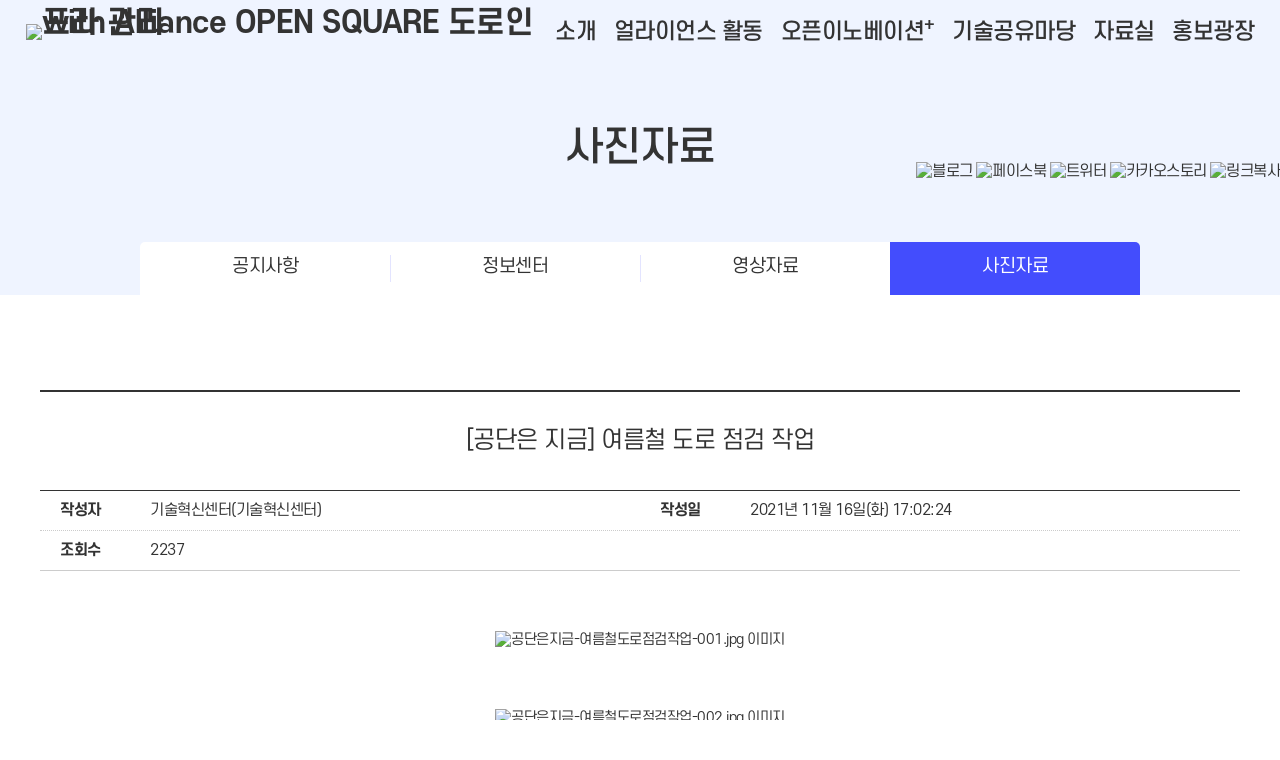

--- FILE ---
content_type: text/html; charset=UTF-8
request_url: https://www.sisul.or.kr/open_content/opensquare/bbs/bbsMsgDetail.do?msg_seq=6&bcd=rnd_photo
body_size: 12887
content:

<!DOCTYPE html>
<html lang="ko">
<head>
	<title>
사진자료-[공단은 지금] 여름철 도로 점검 작업  내용 | 도로인프라 얼라이언스&gt;사회홍보</title>
	<meta charset="UTF-8">
	<meta http-equiv="X-UA-Compatible" content="IE=edge" />	
	<meta name="viewport" content="width=device-width, initial-scale=1.0, minimum-scale=1, maximum-scale=1, user-scalable=yes" />
	<meta name="description" lang="ko" content="도로인프라 얼라이언스" />
	<meta property="og:title" content="도로인프라 얼라이언스" />
	<meta property="og:description" content="도로인프라 얼라이언스" />
	<meta property="og:image" content="/img/meta_og.png" />
	<link rel="stylesheet" type="text/css" href="/open_content/opensquare/css/font.css" media="all">
	<link rel="stylesheet" type="text/css" href="/open_content/opensquare/css/common.css?v=1.1" media="all">
	<link rel="stylesheet" type="text/css" href="/open_content/opensquare/css/program.css?ver=1.1" media="all">
	<link rel="stylesheet" type="text/css" href="/open_content/opensquare/css/inc.css?ver=2" media="all">
	<link rel="stylesheet" type="text/css" href="/open_content/opensquare/css/sub.css?ver=2" media="all">
	<script src="//www.seoul.go.kr/seoulgnb/gnb.js"></script>
	<script src="/open_content/opensquare/js/jquery-3.2.0.min.js"></script>
	<script src="/open_content/opensquare/js/mainui.js"></script>

</head>
<body class="menu04">
	<!-- header str -->
	<p id="skipnav"><a href="#contents">본문바로가기</a></p>
	<div id="seoul-common-gnb"></div>
	<header>
		<div class="wrap">
			<h1><a href="/open_content/opensquare/"><img src="/open_content/opensquare/img/inc/logo2025.png" alt="with Alliance OPEN SQUARE 도로인프라 관리" /></a></h1>
			<h2><a href="#">메뉴</a></h2>
			<nav id="lnb">
				<ul>
					<li>
						<a href="/open_content/opensquare/sub/greeting.jsp">소개</a>
						<div class="menu">
					<ul>
						<li><a href="/open_content/opensquare/sub/greeting.jsp">인사말</a></li>
						<li><a href="/open_content/opensquare/sub/alliance.jsp">얼라이언스</a></li>
					</ul>
				</div></li>
					<li>
						<a href="/open_content/opensquare/sub/regular.jsp">얼라이언스 활동</a>
						<div class="menu">
					<ul>
						<li><a href="/open_content/opensquare/sub/regular.jsp">정기회의</a></li>
						<li><a href="/open_content/opensquare/sub/performance.jsp">성과공유회</a></li>
					</ul>
				</div></li>					
					<li>
						<a href="/open_content/opensquare/sub/psc/psc01_01.jsp">오픈이노베이션<sup>+</sup></a>
						<div class="menu">
					<ul>
						<li><a href="/open_content/opensquare/sub/notice.jsp">공지사항</a></li>
						<li><a href="/open_content/opensquare/sub/data.jsp">정보센터</a></li>
						<li><a href="/open_content/opensquare/sub/video.jsp">영상자료</a></li>
						<li><a href="/open_content/opensquare/sub/photo.jsp">사진자료</a></li>
					</ul>
				</div></li>
					<li>
						<a href="/open_content/opensquare/sub/share.jsp">기술공유마당</a>
						<div class="menu">
					<ul>
						<li><a href="/open_content/opensquare/sub/psc/psc01_01.jsp">오픈이노베이션<sup>+</sup></a></li>
					</ul>
				</div>



</li>
					<li>
						<a href="/open_content/opensquare/sub/notice.jsp">자료실</a>
						<div class="menu">
					<ul>
						<li><a href="/open_content/opensquare/sub/report.jsp">보도소식</a></li>
						<li><a href="/open_content/opensquare/sub/card.jsp">카드뉴스</a></li>
					</ul>
				</div></li>
					<li>
						<a href="/open_content/opensquare/sub/report.jsp">홍보광장</a>
						<div class="menu">
					<ul>
						<li><a href="/open_content/opensquare/sub/share.jsp">기술공유마당</a></li>
					</ul>
				</div></li>
				</ul>
			</nav>
		</div>
	</header>
	<!-- header end -->
	<!-- container str -->
	<div class="container">
		<!-- contents str -->
		<div id="contents">
			<!-- sub_title -->
			<div class="sub_title">
				<!-- con_tit -->
				

	
		<div id="con_tit">
			<div class="wrap">
				<h3>사진자료</h3>
				<ul class="shareSns">
					<li><a href="#" class="blog" onclick="return share('blog');" target="_blank" title="새창열림"><img src="/open_content/opensquare/img/sub/sns_blog.gif" alt="블로그" /></a></li>
					<li><a href="#" class="facebook" onclick="return share('facebook');" target="_blank" title="새창열림"><img src="/open_content/opensquare/img/sub/sns_facebook.gif" alt="페이스북" /></a></li>
					<li><a href="#" class="twitter" onclick="return share('twitter');" target="_blank" title="새창열림"   ><img src="/open_content/opensquare/img/sub/sns_twitter.gif" alt="트위터" /></a></li>
					<li><a href="#" class="kakaostory" onclick="return share('kakaostory');" target="_blank" title="새창열림" ><img src="/open_content/opensquare/img/sub/sns_kakaostory.gif" alt="카카오스토리" /></a></li>
					
					<li><a href="#" class="copy"  onclick="return share('copy_url');" target="_blank" title="새창열림" ><img src="/open_content/opensquare/img/sub/sns_link.gif" alt="링크복사" /></a></li>
				</ul>
			</div>
		</div>
	
	




<script type="text/javascript">
	//<![CDATA[
	var thisUrl = encodeURIComponent(window.location.href);
	var decodeUri = document.location.href;
	var pageTitle = encodeURI($("title").html());
	function share(type){
		if(type=="facebook"){
			window.open("http://www.facebook.com/sharer.php?u=" + thisUrl);
		}else if(type=="twitter"){
			window.open("https://twitter.com/intent/tweet?url=" + thisUrl);
		}else if(type=="blog"){
			window.open('http://blog.naver.com/openapi/share?url='+location.href+'&title='+pageTitle);
		}else if(type=="kakaostory"){ // 카카오스토리
			window.open("https://story.kakao.com/s/share?url="+thisUrl);
		}else if(type=="copy_url"){ // 링크복사
            var $temp = $("<input>");
            $("body").append($temp);
            $temp.val(decodeUri).select();
            document.execCommand("copy");
            $temp.remove();
            
            alert("링크가 복사 되었습니다.");
		}
		return false;
	}
	//]]>
</script>

				<!-- menu -->
				<div class="menu">
					<ul>
						<li><a href="/open_content/opensquare/sub/notice.jsp">공지사항</a></li>
						<li><a href="/open_content/opensquare/sub/data.jsp">정보센터</a></li>
						<li><a href="/open_content/opensquare/sub/video.jsp">영상자료</a></li>
						<li><a href="/open_content/opensquare/sub/photo.jsp">사진자료</a></li>
					</ul>
				</div>
			</div>
			<div class="wrapper">
				<!-- detail_contents -->
				<div id="detail_con">


					<style>
					.ready {text-align:center; margin:100px 0px 50px}
					.ready p.stit {display:inline-block; padding:10px 100px; color:#fff; background:#000;}
					.ready p.con {position:relative; margin-top:30px; margin-bottom:200px; font-size:25px; ; line-height:140%; transform:rotate(0.032deg)}
					.ready p.con:after {display:block; content:""; position:absolute; left:50%; top:160%; width:1px; height:125px; background:#a8a8a8;}
					.ready .end {color:#4e4e4e; font-size:.9em; transform:rotate(0.032deg)}
					</style>
					<div class="board_view">
	<div class="title">
		<p>[공단은 지금] 여름철 도로 점검 작업</p>
	</div>	
	<ul class="data_list">
		<li class="col2">
			<dl>
				<dt>작성자</dt>
				<dd>기술혁신센터(기술혁신센터)</dd>
			</dl>
			<dl>
				<dt>작성일</dt>
				<dd>2021년 11월 16일(화) 17:02:24</dd>
			</dl>
		</li>		
		<li>
			<dl>
				<dt>조회수</dt>
				<dd>2237</dd>
			</dl>
		</li>		
		</ul>
	<div class="con">
		<div class="photo">
						<p>
							<img src="/open_content/opensquare/bbs/bbsMsgFile.do;jsessionid=3DPn3mz3P2aMpqLj8x6PH50TnOKRTuD6IYqmvNLmdJ4Cx1kptUPg1YkygAamwfs7.etisw2_servlet_user?bcd=rnd_photo&amp;msg_seq=6&amp;fileno=1&amp;size=middle" alt="공단은지금-여름철도로점검작업-001.jpg 이미지" />
						</p>
					</div>				
				<div class="photo">
						<p>
							<img src="/open_content/opensquare/bbs/bbsMsgFile.do;jsessionid=3DPn3mz3P2aMpqLj8x6PH50TnOKRTuD6IYqmvNLmdJ4Cx1kptUPg1YkygAamwfs7.etisw2_servlet_user?bcd=rnd_photo&amp;msg_seq=6&amp;fileno=2&amp;size=middle" alt="공단은지금-여름철도로점검작업-002.jpg 이미지" />
						</p>
					</div>				
				<div class="photo">
						<p>
							<img src="/open_content/opensquare/bbs/bbsMsgFile.do;jsessionid=3DPn3mz3P2aMpqLj8x6PH50TnOKRTuD6IYqmvNLmdJ4Cx1kptUPg1YkygAamwfs7.etisw2_servlet_user?bcd=rnd_photo&amp;msg_seq=6&amp;fileno=3&amp;size=middle" alt="공단은지금-여름철도로점검작업-003.jpg 이미지" />
						</p>
					</div>				
				<div class="photo">
						<p>
							<img src="/open_content/opensquare/bbs/bbsMsgFile.do;jsessionid=3DPn3mz3P2aMpqLj8x6PH50TnOKRTuD6IYqmvNLmdJ4Cx1kptUPg1YkygAamwfs7.etisw2_servlet_user?bcd=rnd_photo&amp;msg_seq=6&amp;fileno=4&amp;size=middle" alt="공단은지금-여름철도로점검작업-004.jpg 이미지" />
						</p>
					</div>				
				<div class="photo">
						<p>
							<img src="/open_content/opensquare/bbs/bbsMsgFile.do;jsessionid=3DPn3mz3P2aMpqLj8x6PH50TnOKRTuD6IYqmvNLmdJ4Cx1kptUPg1YkygAamwfs7.etisw2_servlet_user?bcd=rnd_photo&amp;msg_seq=6&amp;fileno=5&amp;size=middle" alt="공단은지금-여름철도로점검작업-005.jpg 이미지" />
						</p>
					</div>				
				<div class="photo">
						<p>
							<img src="/open_content/opensquare/bbs/bbsMsgFile.do;jsessionid=3DPn3mz3P2aMpqLj8x6PH50TnOKRTuD6IYqmvNLmdJ4Cx1kptUPg1YkygAamwfs7.etisw2_servlet_user?bcd=rnd_photo&amp;msg_seq=6&amp;fileno=6&amp;size=middle" alt="공단은지금-여름철도로점검작업-006.jpg 이미지" />
						</p>
					</div>				
				<div class="detail">
			</div>
		
		<p class="openNuri">
				<img src="/open_content/images/kogl_type01.gif;jsessionid=3DPn3mz3P2aMpqLj8x6PH50TnOKRTuD6IYqmvNLmdJ4Cx1kptUPg1YkygAamwfs7.etisw2_servlet_user" alt="공공누리 공공저작물 자유이용 허락 - 출처표시" />
					</p>
		</div>
	<p class="btnBox">
		<a href="/open_content/opensquare/bbs/bbsMsgList.do;jsessionid=3DPn3mz3P2aMpqLj8x6PH50TnOKRTuD6IYqmvNLmdJ4Cx1kptUPg1YkygAamwfs7.etisw2_servlet_user?bcd=rnd_photo" class="btn btn_back">목록</a>
		</p>
	
	<ul class="other_con">	
		<li>
			<span class="prev">이전글</span> 
			<a href="/open_content/opensquare/bbs/bbsMsgDetail.do?msg_seq=7&amp;bcd=rnd_photo" title="이전글">[공단은 지금] 정릉천고가교 현장 점검</a>
				</li>
		<li>
			<span class="next">다음글</span>
			<a href="/open_content/opensquare/bbs/bbsMsgDetail.do?msg_seq=5&amp;bcd=rnd_photo" title="다음글">[공단은 지금] 터널점검</a>
				</li>
	</ul>
</div>

<script>
//<![CDATA[
	$('.con img').attr('style','max-width:100%');
	$(".con p.img img").on("error",function(){
		$(this).attr("src",$(this).attr("src").replace("//","/"));
	});
//]]>	
</script>




				</div>
				<!-- detail_contents end -->
			</div>
		</div>
		<!-- contents end -->
	</div>
	<!-- container end -->
	<!-- footer str -->
	<footer>
		<div class="wrap">
			<p class="btm_logo"><img src="/open_content/opensquare/img/inc/btm_logo2025.png" alt="with Alliance OPEN SQUARE 도로인프라 관리" /></p>
</div>
	</footer>
	<script>
	window.onload = function() {
		Yjs.Gnb.init('P017', 'seoul-common-gnb'); 
	};

	$(window).ready(function() {
		$("header h2 a").click(function(){
			$(this).parent().toggleClass('on');
			$(this).parent().siblings("#lnb").toggleClass('on');
			$('body').toggleClass('fix');
			return false;
		});
	});	

	var current_url = "/open_content/opensquare/sub/photo.jsp";
	$("#lnb>ul>li>ul>li>a[href='"+current_url+"']").parent().addClass('select').parent().parent().addClass('select'); 
	$(".menu>ul>li>a[href='"+current_url+"']").parent().addClass('select'); 
	
	var tam = $("#detail_con .con_tab li:first-child a").attr('href');
	$(".con_tab a[href='"+current_url+"']").parent().addClass('select');
	$(".innovation a[href='"+tam+"']").parent().addClass('select');
	$("#lnb a[href='"+tam+"']").parent().addClass('select');
	$(".menu a[href='"+tam+"']").parent().addClass('select');

	var ino = $("#detail_con .innovation li:first-child a").attr('href');
	$(".innovation a[href='"+current_url+"']").parent().addClass('select');
	$("#lnb a[href='"+ino+"']").parent().addClass('select');
	$(".menu a[href='"+ino+"']").parent().addClass('select');
</script>


<script type="text/javascript">
if(top != window) {
  top.location = window.location
}
</script>
<script async src="https://www.googletagmanager.com/gtag/js?id=G-ZJE3X56E3L"></script>
<script>
  window.dataLayer = window.dataLayer || [];
  function gtag(){dataLayer.push(arguments);}
  gtag('js', new Date());

  gtag('config', 'G-TCLTWYKR04');
</script>
	<!-- footer end -->
</body>
</html>


--- FILE ---
content_type: text/css
request_url: https://www.sisul.or.kr/open_content/opensquare/css/font.css
body_size: 2838
content:
@charset "utf-8";
@font-face {
    font-family:'SCDream';
    font-weight: 100;
    font-style: normal;
    src: url('SCDream/SCDream1.woff') format('woff');
}
@font-face {
    font-family:'SCDream';
    font-weight: 200;
    font-style: normal;
    src: url('SCDream/SCDream2.woff') format('woff');
}
@font-face {
    font-family:'SCDream';
    font-weight: 300;
    font-style: normal;
    src: url('SCDream/SCDream3.woff') format('woff');
}
@font-face {
    font-family:'SCDream';
    font-weight: 400;
    font-style: normal;
    src: url('SCDream/SCDream4.woff') format('woff');
}
@font-face {
    font-family:'SCDream';
    font-weight: 500;
    font-style: normal;
    src: url('SCDream/SCDream5.woff') format('woff');
}
@font-face {
    font-family:'SCDream';
    font-weight: 600;
    font-style: normal;
    src: url('SCDream/SCDream6.woff') format('woff');
}
@font-face {
    font-family: 'Nanum Gothic';
    src: url('//www.seoul.go.kr/seoulgnb/fonts/NanumGothic-Regular.eot'); /* IE9 Compat Modes */
    src: url('//www.seoul.go.kr/seoulgnb/fonts/NanumGothic-Regular.eot?#iefix') format('embedded-opentype'), /* IE6-IE8 */
            url('//www.seoul.go.kr/seoulgnb/fonts/NanumGothic-Regular.woff2') format('woff2'), /* Super Modern Browsers */
            url('//www.seoul.go.kr/seoulgnb/fonts/NanumGothic-Regular.woff') format('woff'), /* Pretty Modern Browsers */
            url('//www.seoul.go.kr/seoulgnb/fonts/NanumGothic-Regular.ttf')  format('truetype'); /* Safari, Android, iOS */
    font-weight: 400
}
@font-face {
    font-family: 'Nanum Gothic';
    src: url('//www.seoul.go.kr/seoulgnb/fonts/NanumGothic-Bold.eot'); /* IE9 Compat Modes */
    src: url('//www.seoul.go.kr/seoulgnb/fonts/NanumGothic-Bold.eot?#iefix') format('embedded-opentype'), /* IE6-IE8 */
            url('//www.seoul.go.kr/seoulgnb/fonts/NanumGothic-Bold.woff2') format('woff2'), /* Super Modern Browsers */
            url('//www.seoul.go.kr/seoulgnb/fonts/NanumGothic-Bold.woff') format('woff'), /* Pretty Modern Browsers */
            url('//www.seoul.go.kr/seoulgnb/fonts/NanumGothic-Bold.ttf')  format('truetype'); /* Safari, Android, iOS */
    font-weight: 700
}
@font-face {
    font-family: 'Nanum Gothic';
    src: url('//www.seoul.go.kr/seoulgnb/fonts/NanumGothic-ExtraBold.eot'); /* IE9 Compat Modes */
    src: url('//www.seoul.go.kr/seoulgnb/fonts/NanumGothic-ExtraBold.eot?#iefix') format('embedded-opentype'), /* IE6-IE8 */
            url('//www.seoul.go.kr/seoulgnb/fonts/NanumGothic-ExtraBold.woff2') format('woff2'), /* Super Modern Browsers */
            url('//www.seoul.go.kr/seoulgnb/fonts/NanumGothic-ExtraBold.woff') format('woff'), /* Pretty Modern Browsers */
            url('//www.seoul.go.kr/seoulgnb/fonts/NanumGothic-ExtraBold.ttf')  format('truetype'); /* Safari, Android, iOS */
    font-weight: 800
}

--- FILE ---
content_type: text/css
request_url: https://www.sisul.or.kr/open_content/opensquare/css/common.css?v=1.1
body_size: 8018
content:
@charset "utf-8";
@media print {
	header, #header, #lmenu, #location, #data_control, footer, #footer, #tab, #tab5depth {display:none !important;}
}
body {margin:0; padding:0;
	font-size:15px;
	font-family:'SCDream','Malgun Gothic','맑은고딕',sans-serif;
	color:#333;
	/* font-weight:400; */	
	letter-spacing:-.5px;}
* {box-sizing:border-box;}
html,body,div,span,object,iframe,h1,h2,h3,h4,h5,h6,p,blockquote,pre,abbr,address,cite,code,del,dfn,em,img,ins,kbd,q,samp,small,strong,sub,sup,var,b,i,dl,dt,dd,ol,ul,li,fieldset,form,label,legend,table,caption,tbody,tfoot,thead,tr,th,td,article,aside,canvas,details,figcaption,figure,footer,header,hgroup,menu,nav,section,summary,time,mark,audio,video {margin:0; padding:0;}
ul, li, dl, dd {list-style-type:none;}
img, input.image, fieldset,iframe {border:0 none;}
img, fieldset {border:none;}
li img, dd img {vertical-align:top;}
input,textarea {vertical-align:middle;}
hr {display:none;}
select, textarea {vertical-align:top; padding:1px; font-family:'SCDream','Malgun Gothic','맑은고딕',sans-serif; font-size:15px; color:#333; line-height:150%}
legend {position:absolute; top:0; left:0; overflow:hidden; height:0; font-size:0; line-height:0;}
img {max-width:100%;}
address {font-style:normal;}
textarea, select {border: 1px solid #c9c9c9; background: #fff;}
span.button, img.button, a.button {cursor: pointer; vertical-align: middle;}
table {border-collapse:collapse;}
th, td {text-align:center;}
.dipy_n {display:none; }
.dipy_inline {display:inline;}
.background_n {background:none;}
.w100 {width:100%;}
.ir {overflow:hidden; display:block; /* margin:auto; */ text-indent:-5000px; font-size:0; line-height:0; width:0; height:0;}
.ir_ib {overflow:hidden; display:inline-block; margin:auto; text-indent:-5000px; font-size:0; line-height:0; width:0; height:0;}
caption, .hidden {position:absolute; display:block; overflow:hidden; text-indent:-5000px; font-size:0; line-height:0; width:1px; height:1px;}
.before:before, .after:after {display:block; content:""; position:absolute;}
/* link */
a{color:#333; color:inherit; text-decoration: none;}
a:active, a:hover {text-decoration: underline;}
/* ol_type */
li.type_decimal {list-style-type:decimal; margin-left:20px;}
li.type_lower_roman {list-style-type:lower-roman;}
/* line */
ul.float_box {overflow:hidden;}
ul.float_box li {float:left;}
.float_l {float:left;}
.float_r {float:right;}
.clear_b {clear:both;}
.middle {vertical-align:middle !important;}
.top {vertical-align:top !important;}
.bottom {vertical-align:bottom;}
.center {text-align:center !important;}
.left {text-align:left !important;}
.right {text-align:right !important;}
.justify {text-align:justify;}
td.left {text-align:left !important;}
/* font */
.wfont {font-weight:600;}
.sfont {font-size:0.95em;}
.bfont {font-size:1.2em;}
.normal {font-weight:normal;}
.ls_1 {letter-spacing:-1px;}
/***********color*************/
.red_color { color:#fb0e3a; }
.darkred_color{ color:#cb260c; }
.orange_color { color:#f36700; }
.orange1_color { color:#ef7000; }
.darkorange_color { color:#e37a03; }
.darkorange2_color { color:#e44e04; }
.yellow_color { color:#dc8c01; }
.brown_color { color:#8c5200; }
.yellbrown_color { color:#9f6e02; }
.white_color { color:#FFF; }
.black_color { color:#000; }
.blue_color { color:#005aae; }
.gray_color { color:#999; }
.grayblue_color { color:#2e73a9; }
.grayblue2_color { color:#2d77af; }
.gray_bule_color { color:#17887f; }
.grayline_color { color:#e2e2e2; }
.darkgray_color { color:#003F72; }
.wgray_color { color:#666; }
.bluegreen_color { color:#007793; }
.bluegreen1_color { color:#027fb9; }
.bluegreen2_color { color:#018bac; }
.blueviolet_color { color:#465daf; }
.green_color { color:#448c3a; }
.green_blue_color { color:#087694; }
.indigo_color { color:#2247b0; }



.violet_color { color:#7037a7; }
.violetblue_color { color:#4774b8; }
.purple_color { color:#b54393; }
.wpurple_color { color:#5f5cac; }
.darkpurple_color { color:#9e417c; }
.slateblue_color { color:#5052a5; }
.aliceblue_color { color:#7f81bf; }
.darkblue_color { color:#517e87; }
.wnavy_color { color:#28629b; }
.sky_color { color:#e7faff; }
.blue2_color { color:#025296; }

.pinkviolet_color { color:#8b5aa3; }
.pink_color { color:#a94c9b; }
/* skip_nav */
#skipnav {position:absolute; top:0; left:0; width:200px;z-index:9999;}
#skipnav a {position:absolute; display:block; height:1px; overflow:hidden; color:#333; z-index:9999;}
#skipnav a:hover, #skipnav a:focus, #skipnav a:active {width:auto; height:auto; color:#333; font-weight:bold;}
#skipnav_intro {position:absolute; top:0; left:0; width:200px;z-index:9999;}
#skipnav_intro a {position:absolute; display:block; height:1px; overflow:hidden; color:#333; z-index:9999;}
#skipnav_intro a:hover, #skipnav_intro a:focus, #skipnav_intro a:active {width:auto; height:auto; color:#333; font-weight:bold;}
/*margin_padding*/
.mt_n {margin-top:0 !important;}
.margin_20 {margin:20px;}
.margin_t5 {margin-top:5px !important;;}
.margin_t10 {margin-top:10px !important;}
.margin_t15 {margin-top:15px;}
.margin_t20 {margin-top:20px !important;}
.margin_t25 {margin-top:25px;}
.margin_t30 {margin-top:30px !important;}
.margin_t35 {margin-top:35px;}
.margin_t40 {margin-top:40px;}
.margin_t50 {margin-top:50px !important;}
.margin_t100 {margin-top:100px;}

.margin_l5 {margin-left:5px;}
.margin_l10 {margin-left:10px;}
.margin_l15 {margin-left:15px;}
.margin_l25 {margin-left:25px;}
.margin_l30 {margin-left:30px;}
.margin_l40 {margin-left:40px;}

.margin_r5 {margin-right:5px;}
.margin_r10 {margin-right:10px;}
.margin_r25 {margin-right:25px;}
.margin_r30 {margin-right:30px;}
.margin_r40 {margin-right:40px;}

.margin_b5 {margin-bottom:5px;}
.margin_b10 {margin-bottom:10px !important;}
.margin_b20{margin-bottom:20px;}
.margin_b30{margin-bottom:30px;}
.margin_b40 {margin-bottom:40px;}
.margin_b50 {margin-bottom:50px !important;}

.pt_n {padding-top:0 !important;}
.padding_t5 {padding-top:5px;}
.padding_t10 {padding-top:10px;}
.padding_t15 {padding-top:15px;}
.padding_t20 {padding-top:20px;}
.padding_t25 {padding-top:25px;}
.padding_t50 {padding-top:50px;}

.padding_b5 {padding-bottom:5px;}
.padding_b10 {padding-bottom:10px;}
.padding_b20 {padding-bottom:20px;}



/* 실명인증 */
#loginForm {display:none; position:fixed; left:0; top:0; width:100%; height:100%; background:rgba(0,0,0,.7); z-index:1000;}
#loginForm>div {position:relative; width:90%; max-width:970px; margin:15% auto; padding:50px; background:#fff; z-index:1000;}
#loginForm>div .loginClose {position:absolute; right:0; top:-50px; display:block; padding-left:40px; color:#fff; font-weight:bold; font-size:20px; line-height:29px;}
#loginForm>div .loginClose:before {display:block; content:""; position:absolute; left:0; top:0; width:30px; height:28px; border-radius:50%; border:2px solid #fff;}
#loginForm>div .loginClose:after {display:block; content:"Ｘ"; position:absolute; left:7px; top:1px; font-weight:bold; font-size:20px; color:#fff;}
.realname{overflow:hidden;}
.realname li{float:left; margin:.5%; width:49%; border-top:3px solid #333}
.realname li button{text-align:left; width:100%; padding:8% 3%; padding-left:33%; border:1px solid #ccc; border-top:none; background-color:#fff; background-repeat:no-repeat; background-position:12% center; word-break:keep-all }
.realname li button:hover{border-color:#333}
.realname li.ic01 button{background-image:url(/share/images/program/ic_realname01.gif);}
.realname li.ic02 button{background-image:url(/share/images/program/ic_realname02.gif);}
.realname li button .tit{display:block; font-size:23px; color:#333}
.realname li button .txt{display:block; margin-top:15px; padding-left:2px; line-height:150%; color:#484848; letter-spacing:-1px}
/*mobile*/
@media screen and (max-width:800px){
	body {overflow-x:hidden;}
	.realname{border-top:3px solid #333}
	.realname li{margin:0%; width:100%; border-top:0px}
	.realname li button{background-position:9% center; border-left:0px; border-right:0px}
}

@media screen and (max-width:480px){
	#loginForm>div {padding:30px;}
}

--- FILE ---
content_type: text/css
request_url: https://www.sisul.or.kr/open_content/opensquare/css/program.css?ver=1.1
body_size: 88467
content:
@charset "utf-8";
/* 달력 */
@import url(/open_content/comm/js/jquery/themes/base/jquery.ui.all.css);

.w50{width:50px !important}
.w60{width:60px !important}
.w70{width:70px !important}
.w80{width:80px !important}
.w90{width:90px !important}
.w100{width:100px !important}
.w110{width:110px !important}
.w120{width:120px !important}
.w130{width:130px !important}
.w140{width:140px !important}
.w150{width:150px !important}
.w160{width:160px !important}
.w170{width:170px !important}
.w180{width:180px !important}
.w190{width:190px !important}
.w200{width:200px !important}
.w300{width:300px !important}
.w5p{width:5% !important}
.w7p{width:7% !important}
.w10p{width:10% !important}
.w15p{width:15% !important}
.w20p{width:20% !important}
.w25p{width:25% !important}
.w30p{width:30% !important}
.w40p{width:40% !important}
.w45p{width:45% !important}
.w50p{width:50% !important}
.w60p{width:60% !important}
.w70p{width:70% !important}
.w80p{width:80% !important}
.w90p{width:90% !important}
.w95p{width:95% !important}
.w100p{width:100% !important}

.hidden{position:fixed; top:-50000px; right:-50000px}
.scroll_table{overflow-x:auto}
.scroll_table table{width:100%; min-width:800px}
.scrollY{padding:20px 5px 20px 20px; border:3px solid #eee}
.scrollY>div.scroll_con{overflow-y:auto; padding-right:15px; max-height:300px; word-break:keep-all}
input{font-family:inherit}
.input{margin:1px; padding:0px 5px; height:40px; line-height:40px; border:1px solid #ccc; vertical-align:middle; background:#f5f5f5; box-sizing:border-box}
select{font-size:1em}
input[type=text]{appearance:none; -moz-appearance:none; -webkit-appearance:none; -o-appearance:none; -ms-appearance:none; font-size:15px; box-sizing:border-box}
input[type=submit]{cursor:pointer; appearance:none; -moz-appearance:none; -webkit-appearance:none; -o-appearance:none; -ms-appearance:none}
button{cursor:pointer; appearance:none; -moz-appearance:none; -webkit-appearance:none; -o-appearance:none; -ms-appearance:none}
input.radio,
input.checkbox{margin-right:5px; vertical-align:middle; width:18px; height:18px;}
.textarea{padding:10px; width:100%; border:1px solid #ccc; box-sizing:border-box}
.mode_kr{ime-mode:active} /*기본 한글 (한글+영어) */
.mode_en{ime-mode:inactive}/* 기본 영어(한글+영어)*/
.mode_onlyen{ime-mode:disabled}/* 영어만 */
/* 유튜브 등 동영상 반응형 */
.embed-container{position:relative;padding-bottom:56.2%;height:0;overflow:hidden;max-width:100%;}
.embed-container iframe,embed-container object, .embed-container embed{position:absolute;top:0;left:0;width:100%;height:100%}


.btn{display:inline-block; text-align:center; margin:2px 0px 0px 0px; padding:0px 20px; min-width:145px; height:57px; line-height:57px; font-size:21px; background:#f0f0f0; border:1px solid #ccc; vertical-align:middle; box-sizing:border-box; letter-spacing:-.5px}
input.btn{cursor:pointer}
.sbtn{display:inline-block; text-align:center; padding:0px 12px; min-width:60px; height:30px; line-height:30px; border-width:0px; background:#333; color:#fff; font-size:16px; vertical-align:middle}
input.sbtn{cursor:pointer}
.mbtn{display:inline-block; text-align:center; margin:2px 0px 0px 0px; padding:0px 22px; min-width:60px; height:40px; line-height:40px; font-size:16px; background:#f0f0f0; border:1px solid #ccc; vertical-align:middle; box-sizing:border-box; letter-spacing:-.5px}
input.mbtn{cursor:pointer}
.btn_ok{background:#333; color:#fff; border-color:#333}
.btn_back{background:#fff; color:#484848}
.btn_input{display:inline-block; text-align:center; padding:0px 10px; min-width:90px; height:40px; line-height:40px; border-width:0px; background:#333; color:#fff; font-size:16px; vertical-align:middle}
.btn_board{display:inline-block; padding:1px 13px 2px; line-height:150%; letter-spacing:-1px; border-radius:60px; background:#f0f0f0; border:1px solid #ccc; color:#484848; font-size:14px}
.btnBox{margin-top:30px; text-align:right; font-size:0px}
.btnBox .btn{margin-left:5px}
.goUrl{display:inline-block; font-weight:bold; text-decoration:underline; color:#333}
.goWin{display:inline-block; padding-right:20px; background:url(/open_content/opensquare/img/program/ic_window.gif) no-repeat right 7px}
/****************************************************************************************
	.tag_state - 상태(ex-강좌리스트, 예약)
	.lec_state - 강좌상태(큼, ex-상세)
	.tag_txt - 네모카테고리(네모 ex-리스트답변완료)
	.tag_cate - 둥근카테고리(원 ex-포토갤러리카테)
	.tag_ic - 리스트에서 타이틀 앞에 아이콘
*****************************************************************************************/
.tag_state{display:inline-block; text-align:center; padding:0px 10px 1px; min-width:50px; border-radius:100px; border:1px solid #ddd; line-height:140%; }
.lec_state{display:inline-block; text-align:center; padding:10px; min-width:110px; border-radius:3px; border:1px solid #ddd; line-height:150%; font-size:1.2em}
.tag_txt{display:inline-block; text-align:center; margin-right:8px; padding:0px 5px 1px; width:70px; line-height:140%; border:1px solid #ddd}
.tag_cate{display:inline-block; text-align:center; margin:1px 0px; padding:0px 10px 1px; min-width:40px; border-radius:100px; border:1px solid #ddd; line-height:140%; }
.tag_ic{display:inline-block; vertical-align:middle; margin-right:7px; width:16px; height:20px; background-image:url(/open_content/opensquare/img/program/ic_board.gif); text-indent:-5000px}
.tag_ic.ic_reply{margin-left:10px; background-position:left center}
.tag_ic.ic_open{background-position:-40px center}
.tag_ic.ic_close{background-position:-80px center}
.tag_ic.ic_new{width:33px; background-position:-120px center}
.tag_notice{margin-right:5px; color:#1a5194; font-weight:bold; font-size:0.93em}
/* 태그 및 버튼 색상 */
.c_rd{border-color:#a82a2a; color:#a82a2a}
.c_or{border-color:#da6506; color:#f16c00}
.c_yg{border-color:#5a9020; color:#5a9020}
.c_gr{border-color:#187332; color:#187332}
.c_gb{border-color:#1b7f74; color:#1b7f74}
.c_bg{border-color:#1c789a; color:#1c789a}
.c_bl{border-color:#1a5194; color:#1a5194}
.c_nv{border-color:#122e74; color:#122e74}
.c_vi{border-color:#5c3ca7; color:#5c3ca7}
.c_pp{border-color:#883a99; color:#883a99}
.c_pk{border-color:#d23f62; color:#d23f62}
.c_bk{border-color:#333; color:#333}
.c_gy{border-color:#666; color:#666}
.bg_rd{background:#a82a2a; border-color:#a82a2a; color:#fff}
.bg_or{background:#da6506; border-color:#f16c00; color:#fff}
.bg_yg{background:#5a9020; border-color:#5a9020; color:#fff}
.bg_gr{background:#187332; border-color:#187332; color:#fff}
.bg_gb{background:#1b7f74; border-color:#1b7f74; color:#fff}
.bg_bg{background:#1c789a; border-color:#1c789a; color:#fff}
.bg_bl{background:#1a5194; border-color:#1a5194; color:#fff}
.bg_nv{background:#122e74; border-color:#122e74; color:#fff}
.bg_vi{background:#5c3ca7; border-color:#5c3ca7; color:#fff}
.bg_pp{background:#883a99; border-color:#883a99; color:#fff}
.bg_pk{background:#d23f62; border-color:#d23f62; color:#fff}
.bg_bk{background:#333; border-color:#333; color:#fff}
.bg_gy{background:#666; border-color:#666; color:#fff}

/* 태그 및 버튼 색상 끝 */

.program_tab{border:3px solid #e5e5e5; background:#f5f5f5}
.program_tab ul{padding:10px}
.program_tab ul li{display:inline-block; position:relative}
.program_tab ul li:after{content:''; position:absolute; top:15px; right:-1px; width:1px; height:17px; background:#ccc}
.program_tab ul li:last-child:after{display:none}
.program_tab ul li a{position:relative; display:block; padding:10px 25px; font-size:16px}
.program_tab ul li.select a{font-weight:bold; color:#1a5194}
/*.program_tab ul li.select a:after{content:''; position:absolute; left:50%; bottom:-5px; width:8px; height:8px; border-bottom: solid 1px #333; border-left: solid 1px #333; background:#fff; -webkit-transform: rotate(-45deg); transform: rotate(-45deg);} */
.memoBox{margin-bottom:20px; padding:5%; border:6px solid #ddd}
.memoBox .memoCon{background:url(/open_content/opensquare/img/program/note_line2.gif) left 0px; line-height:27px; word-break:keep-all}
.memoBox div.memoCon{position:relative; padding-left:13px; }
.memoBox div.memoCon:after{display:block; content:''; position:absolute; bottom:0px; left:0px; width:100%; height:1px; background:#fff}
.memoBox div.memoCon:before{display:block; content:''; position:absolute; top:14px; left:3px; width:4px; height:1px; background:#484848}
.memoBox div.memoCon br{position:relative; display:block; content:''}
.memoBox div.memoCon br:before{display:block; content:''; position:absolute; top:14px; left:-10px; width:4px; height:1px; background:#484848}
.memoBox .memoCon>li{position:relative; padding-left:13px; line-height:27px}
.memoBox .memoCon>li:before{display:block; content:''; position:absolute; top:14px; left:3px; width:4px; height:1px; background:#484848}
.memoBox .memoCon>li:last-child:after{display:block; content:''; position:absolute; bottom:0px; left:0px; width:100%; height:1px; background:#fff}

/* 유의사항 */
.board_view div.note{margin:auto; margin-bottom:40px; width:80%; padding:0px 5%; border:4px solid #eee}
/* 단순입력 */
.board_view div.note>dl{position:relative; padding-left:210px; min-height:150px; border-top:1px dashed #666}
.board_view div.note>dl:first-child{border-top:0px}
.board_view div.note>dl>dt{position:absolute; top:48%; transform:translateY(-50%); -webkit-transform:translateY(-50%); -ms-transform:translateY(-50%); -moz-transform:translateY(-50%); -o-transform:translateY(-50%); left:35px; padding-top:70px; font-size:1.2em; color:#333; letter-spacing:-1px; font-weight:bold; background-repeat:no-repeat; background-position:center top}
.board_view div.note>dl.attention>dt{background-image:url(/open_content/opensquare/img/program/ic_attention.gif)}
.board_view div.note>dl.refund>dt{background-image:url(/open_content/opensquare/img/program/ic_refund.gif)}
.board_view div.note>dl>dd{padding:30px 0px; }
.board_view div.note>dl>dd div{position:relative; background:url(/open_content/opensquare/img/program/note_line.gif) left 0px; line-height:35px}
.board_view div.note>dl>dd div *{line-height:35px}
.board_view div.note>dl>dd div:after{display:block; content:''; position:absolute; bottom:0px; left:0px; width:100%; height:1px; background:#fff}
/* 단순입력 아니여도 됨 */
.board_view div.note>dl>dd ul{background:url(/open_content/opensquare/img/program/note_line.gif) left 0px}
.board_view div.note>dl>dd ul+p{margin-top:20px; font-weight:bold}
.board_view div.note>dl>dd p+ul{margin-top:5px}
.board_view div.note>dl>dd ul li{position:relative; padding-left:15px; line-height:35px; word-break:keep-all}
.board_view div.note>dl>dd ul li:before{display:block; content:''; position:absolute; top:16px; left:3px; width:6px; height:1px; background:#484848}
.board_view div.note>dl>dd ul li:last-child:after{display:block; content:''; position:absolute; bottom:0px; left:0px; width:100%; height:1px; background:#fff}


/*** 검색 ***/
.search{text-align:center; margin-top:-1px; padding:3.5%; background:#f5f5f5; border:1px solid #ddd}
.search .field *, 
.search .word *{vertical-align:middle}
.search select{margin:2px 0px; padding:0px 30px 0px 10px; width:20%; max-width:135px; height:40px; line-height:40px; border:1px solid #ccc; appearance:none; -moz-appearance:none; -webkit-appearance:none; -o-appearance:none; -ms-appearance:none; background:#fff url(/open_content/opensquare/img/program/select_arr.gif) no-repeat right 13px center}
.search select::-ms-expand{display:none}
.search input[type=text]{margin-left:-1px; padding:0px 8px; width:100%; height:40px; line-height:40px; border:1px solid #ccc}
.search input[type=submit]{width:108px; height:40px; line-height:40px; border-width:0px; background:#333; color:#fff; font-size:18px}
.search .word{position:relative; display:inline-block; margin:2px 0px; width:35%; padding-right:113px}
.search .word input[type=submit]{position:absolute; right:0px; top:0px}
.search .range{display:inline-block; position:relative; width:42%}
.search .range.cal{ padding-right:35px; width:30%}
.search .range.cal img[src*=ic_cal]{position:absolute; top:2px; right:0px}
.search .field_gyeyak:After,
.search .field_gyeyak li:After{display:block; content:''; clear:both}
.search .field_gyeyak li{float:left; width:55%; text-align:left}
.search .field_gyeyak li:first-child{width:45%}
.search .field_gyeyak li:last-child dl{float:left; width:50%}
.search .field_gyeyak li:last-child dl:first-child{width:100%}
.search .field_gyeyak dl{position:relative; margin-top:5px; padding-left:90px; box-sizing:border-box}
.search .field_gyeyak dl dt{position:absolute; left:0px; top:5px; text-align:RIGHt; width:75px; font-weight:bold} 
.search .field_array{padding-bottom:20px; margin-bottom:20px; border-bottom:1px dotted #ddd}
.search .field_array li{display:inline-block; vertical-align:top; margin:5px 8px}
.search .field_array li select{min-width:150px}
.search .field_array dl{box-sizing:border-box}
.search .field_array dl dt{display:inline-block; margin:0px 5px; font-weight:bold} 
.search .field_array dl dd{display:inline-block} 
.search .field_inline{padding-bottom:20px; margin-bottom:20px; border-bottom:1px dotted #ddd}
.search .field_inline li{display:inline-block}
.search .field_inline li select{width:100%; max-width:100%}
.search .search_btn{position:relative; margin-top:3%; padding-top:3%;  border-top:1px dotted #ccc}
.search .search_btn input[type=submit]{position:static;  min-width:20%} 
.search+.board_list{margin-top:40px;}
.search_array{margin-top:30px; margin-bottom:10px}
.search_array:after{display:block; content:''; clear:both}
.search_array div{float:left; margin-left:2%}
.search_array div:nth-of-type(1){margin-left:0px}
.search_array div span{display:inline-block; position:relative; padding-right:13px; margin-right:3px; }
.search_array div span:after{display:block; content:':'; position:absolute; right:0px; top:-1px; width:5px; height:1px}
.search_array select{border:0px; padding-right:30px; appearance:none; -moz-appearance:none; -webkit-appearance:none; -o-appearance:none; -ms-appearance:none; background:url(/open_content/opensquare/img/program/select_arr02.gif) no-repeat right 13px center}
.search_array select::-ms-expand{display:none}
.search_array div.term input[type=text]{border:0px; letter-spacing:0px; padding-bottom:4px; width:110px; background:url('/open_content/opensquare/img/program/select_arr02.gif') no-repeat right 2px top 8px;}
.search_array div.term input+img{cursor:pointer; padding:2px 5px 0px 5px; }
.search_array div.written{position:relative; float:right}
.search_array div.written:after{display:block; content:''; position:absolute; left:-9px; top:50%; width:5px; height:1px; background:#666}
.search_array div.array_btn input{padding:2px; width:70px; line-height:130%; border:1px solid #ccc; color:#333; background:#fff; border-radius:60px}

/*** 리스트 ***/
.board_list{}
.nodata{padding:80px 10px; text-align:center; font-size:1.07em; border-top:2px solid #333; border-bottom:1px solid #aaa}
.tit_arow{text-overflow:ellipsis; white-space:nowrap; overflow:hidden}
/* 일반 */
.board_list ul.generalList{padding-top:2px; border-top:2px solid #333; border-bottom:1px solid #aaa}
.board_list ul.generalList>li{position:relative; padding:15px 0px 15px; overflow:hidden; border-top:1px dotted #aaa}
.board_list ul.generalList>li:first-child{border-top:0px}
.board_list ul.generalList>li p{float:left; padding-left:.5%; width:59.5%; text-overflow:ellipsis; overflow:hidden; white-space:nowrap}
.board_list ul.generalList>li p a{font-size:1.13em}
.board_list ul.generalList>li div.writer_info{float:right; width:38%}
.board_list ul.generalList>li div.writer_info ul{text-align:right; overflow:hidden}
.board_list ul.generalList>li div.writer_info ul li{display:inline-block; position:relative; top:-3px; margin-right:3px; padding-left:10px; text-overflow:ellipsis; white-space:nowrap; overflow:hidden; vertical-align:middle}
.board_list ul.generalList>li div.writer_info ul li:before{display:inline-block; content:'/'; position:absolute; left:0px}
.board_list ul.generalList>li div.writer_info ul li:first-child:before{display:none}
.board_list ul.generalList>li div.writer_info ul li.writer{text-align:center; width:100px}
.board_list ul.generalList>li div.writer_info ul li.file{width:20px; padding-left:0px}
.board_list ul.generalList>li div.writer_info ul li.file:before{display:none}
.board_list ul.generalList>li div.writer_info ul li.file img{margin-top:-3px; vertical-align:middle;}
.board_list table.general_board{margin-bottom:20px; width:100%; border-bottom:1px solid #333}
.board_list table.general_board thead th{padding:12px 5px; font-weight:bold; font-size:15px; color:#333; line-height:25px; background:#f0f0f0; border-top:2px solid #333; border-bottom:1px solid #333}
.board_list table.general_board tbody th, 
.board_list table.general_board tbody td{text-align:center; padding:10px 5px; }
.board_list table.general_board tbody tr{border-top:1px dotted #ccc}
.board_list table.general_board tbody tr:first-child{border-top:0px}
.board_list table.general_board tbody td.title{max-width:100px; width:50%}
.board_list table.general_board tbody td.title a{display:block; text-align:left; overflow:hidden; white-space:nowrap; text-overflow:ellipsis}
/* 포토(photoList-이미지,타이틀, photoList2-이미지,타이틀,내용 세로형)  */
.noimg.img{background:#f0f0f0; text-align:center; height:120px}
.noimg.img a{display:block; height:100%}
.noimg.img img{position:relative !important; top:50%; transform:translateY(-50%); -webkit-transform:translateY(-50%); width:auto !important; height:auto !important; min-height:auto !important; z-index:1 !important; }
ul.list_info li{position:relative; padding-left:8px; line-height:150%; box-sizing:border-box}
ul.list_info.col2{overflow:hidden}
ul.list_info.col2 li{float:left; margin-bottom:0px; width:50%; text-overflow:ellipsis; overflow:hidden; white-space:nowrap}
ul.list_info li:after{display:block; content:''; position:absolute; left:0px; top:10px; width:3px; height:3px; background:#aaa}
.board_list ul.photoList,
.board_list ul.photoList2{padding:25px 0px; overflow:hidden; border-top:2px solid #333; border-bottom:1px solid #ccc}
.board_list ul.photoList>li,
.board_list ul.photoList2>li{position:relative; float:left; margin:1.6%; width:30.1%; box-shadow:0px 1px 1px rgba(0,0,0,.05)}
.board_list ul.photoList>li p.img,
.board_list ul.photoList2>li p.img{position:relative; height:230px; overflow:hidden}
.board_list ul.photoList>li p.img a:after,
.board_list ul.photoList2>li p.img a:after{display:block; content:''; position:absolute; left:0px; top:0px; width:100%; height:100%; border:1px solid rgba(0,0,0,.05); box-sizing:border-box}
.board_list ul.photoList>li p.img img,
.board_list ul.photoList2>li p.img img{position:relative; top:50%; left:50%; transform:translate(-50%, -50%);-webkit-transform:translate(-50%, -50%); -ms-transform:translate(-50%, -50%); -moz-transform:translate(-50%, -50%); -o-transform:translate(-50%, -50%); width:auto; min-width:100%; max-width:none; height:100%}
.board_list ul.photoList>li div.con,
.board_list ul.photoList2>li div.con{border:1px solid #ddd; border-top:0px}
.board_list ul.photoList>li div.con p.tit a,
.board_list ul.photoList2>li div.con p.tit a{color:#333}
.board_list ul.photoList>li div.con{padding:6.5% 7% 7.5%}
.board_list ul.photoList>li div.con p.tit{position:relative; text-align:center; padding-bottom:20px; font-size:1.2em; color:#333; overflow:hidden; text-overflow:ellipsis; white-space:nowrap}
.board_list ul.photoList>li div.con p.tit:after{display:block; content:''; position:absolute; left:49.5%; bottom:0px; width:4px; height:4px; border-radius:3px; background:#aaa; box-shadow:-8px 0px 0px #aaa, 8px 0px 0px #aaa}
.board_list ul.photoList>li div.con p.date{margin-top:15px; text-align:center}
.board_list ul.photoList2>li div.con{padding:6.5% 8% 9%}
.board_list ul.photoList2>li div.con p.tit{padding-bottom:10px; font-size:1.2em; color:#333; overflow:hidden; text-overflow:ellipsis; white-space:nowrap}
.board_list ul.photoList2>li div.con p.txt{height:40px; overflow:hidden; line-height:140%}
.board_list ul.photoList2>li div.con p.cate{margin-top:20px; min-height:24px}
/* 갤러리(이미지,타이틀,내용 가로형) */
.board_list ul.galleryList{padding:5px 0px; border-top:2px solid #333; border-bottom:1px solid #aaa}
.board_list ul.galleryList>li{padding:25px 10px; overflow:hidden; border-top:1px dotted #aaa; word-break:keep-all}
.board_list ul.galleryList>li:first-child{border-top:0px}
.board_list ul.galleryList>li p.img{position:relative; float:left; width:32%; margin-right:4%; font-size:0px; height:215px; overflow:hidden; box-shadow:0px 1px 2px rgba(0,0,0,.2)}
.board_list ul.galleryList>li p.img img{position:absolute; top:50%; transform:translateY(-50%); -webkit-transform:translateY(-50%); -ms-transform:translateY(-50%); -moz-transform:translateY(-50%); -o-transform:translateY(-50%); width:100%; min-height:215px}
.board_list ul.galleryList>li div.con{position:relative; float:left; padding-bottom:40px; width:64%; }
.board_list ul.galleryList>li div.con.w100p{padding-bottom:0px; height:auto}
.board_list ul.galleryList>li div.con p.tit{margin-bottom:10px; overflow:hidden; text-overflow:ellipsis; white-space:nowrap}
.board_list ul.galleryList>li div.con p.tit a{font-size:1.55em; color:#333}
.board_list ul.galleryList>li div.con p.txt{line-height:150%}
.board_list ul.galleryList>li div.con p.cate{margin-top:15px}
.board_list ul.galleryList>li div.con ul.list_info{margin-top:10px}
.board_list ul.galleryList>li div.con p.tit+ul.list_info{margin-top:0px}
.board_list ul.ebookList{padding:20px 0px 25px; border-top:2px solid #333; border-bottom:1px solid #aaa; overflow:hidden}
.board_list ul.ebookList>li{float:left; position:relative; margin:2%; width:46%; border:1px solid #ddd; box-sizing:border-box; background:#fff; box-shadow:0px 1px 1px rgba(0,0,0,.05)}
.board_list ul.ebookList>li:before{display:block; content:''; position:absolute; left:-0.5%; top:1px; width:101%; height:98.5%; border:1px solid #ddd; z-index:-1}

.board_list ul.ebookList>li:after{display:block; content:''; clear:both}
.board_list ul.ebookList>li p.img{float:left; padding:5px; width:50%; height:300px; border-right:1px solid #ddd; box-sizing:border-box; overflow:hidden}
.board_list ul.ebookList>li p.img.noimg{position:relative; min-height:310px}
.board_list ul.ebookList>li p.img img{width:100%; max-height:300px}
.board_list ul.ebookList>li div.con{float:left; padding:7% 3% 65px 7%; width:50%; height:300px; box-sizing:border-box}
.board_list ul.ebookList>li div.con:before{display:block; content:''; position:absolute; right:-3px; top:0px; width:1px; height:99%; border:1px solid #ddd}
.board_list ul.ebookList>li div.con p.tit{font-size:1.4em; color:#333}
.board_list ul.ebookList>li div.con p.date{color:#666}
.board_list ul.ebookList>li div.con ul.ebook_btn{position:absolute; bottom:20px; right:5%; width:40%}
.board_list ul.ebookList>li div.con ul.ebook_btn li{border-top:1px dotted #ccc}
.board_list ul.ebookList>li div.con ul.ebook_btn li:first-child{border-top:0px}
.board_list ul.ebookList>li div.con ul.ebook_btn li a{display:inline-block; padding:10px 4px; padding-left:40px; font-weight:bold; background-position:10px center; background-repeat:no-repeat}
.board_list ul.ebookList>li div.con ul.ebook_btn li.ic01 a{background-image:url(/open_content/opensquare/img/program/ic_ebook01.gif)}
.board_list ul.ebookList>li div.con ul.ebook_btn li.ic02 a{background-image:url(/open_content/opensquare/img/program/ic_ebook02.gif)}

/* FAQ */
.board_list ul.faqList{border-top:2px solid #333; border-bottom:1px solid #aaa; overflow:hidden}
.board_list ul.faqList>li p.tit{border-bottom:1px dotted #aaa}
.board_list ul.faqList>li:last-child p.tit{border-bottom:0px}
.board_list ul.faqList>li p.tit a{position:relative; display:block; padding:15px 60px 15px 5px; font-size:1.13em; text-overflow:ellipsis; overflow:hidden; white-space:nowrap}
.board_list ul.faqList>li p.tit a:after,
.board_list ul.faqList>li p.tit a:before{display:block; content:''; position:absolute; right:23.5px; top:26px; width:11px; height:1px; background:#666; transform:rotate(45deg)}
.board_list ul.faqList>li p.tit a:before{right:16px; transform:rotate(-45deg)}
.board_list ul.faqList>li p.tit.open{border-width:0px; font-weight:bold}
.board_list ul.faqList>li p.tit.open a:after{right:16px}
.board_list ul.faqList>li p.tit.open a:before{right:23.5px}
.board_list ul.faqList>li div.con{display:none; padding:3% 4.5%; background:#f6f6f6; border-bottom:1px solid #ccc}
.board_list ul.faqList>li:last-child div.con{border-bottom:0px}
/* 강의 */
.board_list ul.lecList{overflow:hidden; padding-top:1px}
.board_list ul.lecList>li{position:relative; float:left; margin-bottom:10px; width:49.6%; box-sizing:border-box}
.board_list ul.lecList>li:nth-child(even){float:right}
.board_list ul.lecList>li:nth-child(1):after, 
.board_list ul.lecList>li:nth-child(2):after{display:block; content:''; position:absolute; top:-1px; left:0px; width:100%; height:2px; 
background:#333}
.board_list ul.lecList>li.close *{color:#888; font-weight:normal}
.board_list ul.lecList>li.close p.tit a{color:#888; font-weight:normal}
.board_list ul.lecList>li>div{padding:30px 30px 27px; border:1px solid #ddd;}
.board_list ul.lecList>li p.tit{padding-right:85px; text-overflow:ellipsis; white-space:nowrap; overflow:hidden}
.board_list ul.lecList>li p.tit a{color:#333; font-size:1.4em; font-weight:bold;}
.board_list ul.lecList>li .tag_state{position:absolute; top:25px; right:25px; min-width:60px}
.board_list ul.lecList>li ul{overflow:hidden; margin-top:20px}
.board_list ul.lecList>li ul>li{position:relative; float:left; width:50%; min-width:210px; padding-left:8px; box-sizing:border-box; text-overflow:ellipsis; overflow:hidden; white-space:nowrap}
.board_list ul.lecList>li ul>li:after{display:block; content:''; position:absolute; left:0px; top:12px; width:3px; height:3px; background:#ccc}
.board_list ul.lecList>li ul>li.long{clear:both; float:none; width:100%; }
/* etcList */
.board_list .etcList{overflow:hidden}
.board_list .etcList>li{float:left; margin:1% 0px; padding:2.5% 3%; width:49%; border:1px solid #ddd; box-sizing:border-box}
.board_list .etcList>li:nth-child(even){float:right}
.board_list .etcList>li:nth-child(1){border-top:2px solid #333}
.board_list .etcList>li:nth-child(2){border-top:2px solid #333}
.board_list .etcList>li p.tit{margin-top:3px; margin-bottom:5px; height:60px; overflow:hidden}
.board_list .etcList>li p.tit.tit_arow{margin-bottom:10px; height:auto}
.board_list .etcList>li p.tit a{font-size:1.4em; color:#333; line-height:130%}
.board_list .etcList>li p.txt{height:45px; line-height:150%; overflow:hidden}
.board_list .etcList>li p.txt+ul.list_info{margin-top:5px}
/* 설문 */
.board_list .surveyList{overflow:hidden}
.board_list .surveyList>li{float:left; margin:1% 0px; padding:2.5% 3%; width:49%; border:1px solid #eee; background:#f5f5f5; box-sizing:border-box}
.board_list .surveyList>li.survey_open{background:#fff; border:1px solid #ddd}
.board_list .surveyList>li:nth-child(even){float:right}
.board_list .surveyList>li:nth-child(1){border-top:2px solid #333}
.board_list .surveyList>li:nth-child(2){border-top:2px solid #333}
.board_list .surveyList>li p.tit{margin-top:3px; margin-bottom:10px; height:60px; overflow:hidden}
.board_list .surveyList>li p.tit a{font-size:1.4em; color:#333; line-height:130%}
/* 마이페이지 
.board_list .myList{border-top:2px solid #333}
.board_list .myList>li{overflow:hidden; margin-bottom:10px; padding:2.5% 3%; border:1px solid #ddd}
.board_list .myList>li:first-child{border-top:0px}
.board_list .myList>li p.tit{overflow:hidden}
.board_list .myList>li p.tit a{font-size:1.4em; color:#333; line-height:130%}
.board_list .myList>li div.con{margin-top:15px; padding-right:100px; position:relative; }
.board_list .myList>li div.con ul.list_info{overflow:hidden}
.board_list .myList>li div.con ul.list_info li{float:left; width:50%}
.board_list .myList>li div.con ul.mypage_btn{position:absolute; right:0px; top:0px}
.board_list .myList>li div.con ul.mypage_btn li{margin-bottom:3px}
.board_list .myList>li div.con ul.mypage_btn li a{text-align:center; width:70px} */
/* 한줄리스트 */
.board_list .oneList{border-top:2px solid #333}
.board_list .oneList>li{overflow:hidden; margin-bottom:10px; padding:2.5% 3%; border:1px solid #ddd}
.board_list .oneList>li:first-child{border-top:0px}
.board_list .oneList>li p.tit{overflow:hidden}
.board_list .oneList>li p.tit a{font-size:1.4em; color:#333; line-height:130%}
.board_list .oneList>li div.con{margin-top:15px; position:relative; }
.board_list .oneList>li div.con ul.list_info{overflow:hidden}
.board_list .oneList>li div.con ul.list_info li{float:left; width:50%}
.board_list .oneList>li div.con ul.list_info li.long{clear:both; float:none; width:100%; }
.board_list .oneList.haveBtn>li div.con{padding-right:100px}
.board_list .oneList>li div.con ul.oneList_btn{position:absolute; right:0px; top:0px}
.board_list .oneList>li div.con ul.oneList_btn li{margin-bottom:3px}
.board_list .oneList>li div.con ul.oneList_btn li a{text-align:center; width:80px}

.board_list .oneList .join_step{margin:20px 0 0 0; text-align:left;}
.board_list .oneList .join_step li{color:#ccc; font-size:16px;}
.board_list .oneList .join_step li.select{color:#333;}
.board_list .oneList .join_step li span.num{text-align:center;}
/* 데이타형식 */
table.dataTable{position:relative; margin-top:5px; width:100%; border-spacing:0; border-collapse:collapse}
table.dataTable:before{display:block; content:''; position:absolute; left:0px; top:0px; width:100%; height:3px; background:#333}
table.dataTable caption{position:fixed; top:-50000px; right:-500000px}
table.dataTable th, 
table.dataTable td{padding:8px 1%; border:1px solid #ccc; border-top:0px}
table.dataTable td:last-child,
table.dataTable th:last-child{border-right:0px}
table.dataTable td:first-child,
table.dataTable th:first-child{border-left:0px}
table.dataTable th{font-weight:bold}
table.dataTable thead th{padding:12px 1%; background:#f0f0f0}
/* 제픔홍보관 */
.program_tab{margin-bottom:20px}
.product{overflow:hidden; padding-bottom:20px; border-top:2px solid #333; border-bottom:1px solid #ddd}
.product>li{float:left; margin:20px 1% 1%; width:23%}
.product>li p.img{height:210px; overflow:hidden}
.product>li p.img img{width:100%; min-height:210px}
.product>li p.company{margin-top:10px; font-size:13px; color:#7f8d9f; white-space:nowrap; text-overflow:ellipsis; overflow:hidden}
.product>li p.name{margin-top:5px; height:40px; overflow:hidden}
.product>li .price{/* display:none; */ overflow:hidden}
.product>li .price>p{display:block; float:left}
.product>li .price>p.off{margin-right:10px; font-weight:bold; color:#7f8d9f; font-style:italic; font-size:32px; }
.product>li .price>p.off span{font-size:22px}
.product>li .price>p.pay{padding-top:5px; font-size:17px; line-height:16px; font-weight:bold}
.product>li .price>p.pay span{display:block; text-decoration:line-through; font-size:13px; font-weight:normal}
.product_view:after{display:block; content:''; clear:both}
.product_view div.photo{float:left; width:45%}
.product_view div.photo ul{position:relative; overflow:hidden; padding-top:365px; text-align:center}
.product_view div.photo ul li{display:inline; font-size:0px}
.product_view div.photo ul li p.thumb{display:inline-block; margin:3px 2px; width:15%; max-width:50px; overflow:hidden; z-index:1}
.product_view div.photo ul li p.thumb img{width:100%; height:45px; border:3px solid #fff; box-sizing:border-box}
.product_view div.photo ul li p.thumb a.on img{border-color:#0a59ba}
.product_view div.photo ul li p.img{display:none; position:absolute; left:0px; top:0px; width:100%; height:420px; z-index:-1}
.product_view div.photo ul li:first-child p.img{display:block}
.product_view div.photo ul li p.img img{ position:relative; top:0; width:100%; height:420px}
.product_view div.photo ul li p.img:after{display:block; content:''; position:absolute; bottom:0px; width:100%; height:60px; background:#000; background:rgba(0,0,0,.3)}
.product_view div.info{position:relative; float:right; padding-bottom:20px; margin-bottom:0px; width:52%; min-height:420px; border-top:3px solid #1b1b1b; border-bottom:1px solid #aaa}
.product_view div.info div.name{padding:25px 15px; border-bottom:1px dashed #e1e1e1}
.product_view div.info div.name p.tit{margin-top:5px; font-weight:bold; font-size:26px; color:#333; letter-spacing:-1px; line-height:130%}
.product_view div.info div.price{/* display:none; */ overflow:hidden; padding:15px 15px 10px; border-bottom:1px solid #aaa; letter-spacing:-1px}
.product_view div.info div.price p.off{float:left; font-weight:bold; font-size:50px; color:#7f8d9f; line-height:100%}
.product_view div.info div.price p.off span{font-size:25px}
.product_view div.info div.price>div{float:left; margin-left:10px}
.product_view div.info div.price>div p{line-height:120%}
.product_view div.info div.price>div p.price1{font-size:16px; text-decoration:line-through}
.product_view div.info div.price>div p.price2{font-weight:bold; font-size:28px}
.product_view div.info p.txt{padding:20px 20px 0px; font-size:14px; line-height:140%; word-break:keep-all}
.product_view div.info ul.list{padding:20px 20px 0px}
.product_view div.info ul.list li{position:relative; padding-left:10px; min-height:23px;  color:#484848; font-size:14px}
.product_view div.info ul.list li:after{display:block; content:''; position:absolute; left:0px; top:9px; width:5px; height:1px; background:#aaa}
.product_btn{margin-top:30px; text-align:right}

.status_map {margin-top:20px; width:100%; height:400px;}
.photo_slide {text-align:center; position:relative; overflow:hidden; margin-top:20px; height:600px;}
.photo_slide>img {max-height:100%;}
.photo_slide .list_box {position:absolute; left:0; bottom:0; text-align:center; width:100%; padding:30px 0; background:rgba(0,0,0,.8);}
.photo_slide .list_box>a {position:absolute; bottom:50px; display:block; width:46px; height:46px; border-radius:50%; border:2px solid #fff; background-image:url('/open_content/opensquare/img/program/commitment_point.png'); background-repeat:no-repeat; background-position:center center;}
.photo_slide .list_box>a.prev {left:1.5%;}
.photo_slide .list_box>a.next {right:1.5%; transform:rotate(180deg);}
.photo_slide .list_box .list {width:85%; margin:0 auto; overflow:hidden;}
.photo_slide .list_box .list>ul {position:relative; font-size:0; line-height:0; white-space:nowrap;}
.photo_slide .list_box .list>ul>li {display:inline-block; width:19%; height:90px; margin-left:1%; overflow:hidden;}
.photo_slide .list_box .list>ul>li.on {border:2px solid #f###006g004###;}
.photo_slide .list_box .list>ul>li img {width:100%; min-height:100%;}
.photo_slide .list_box .list>ul>li:first-child {margin-left:.5%;}


/* 페이지 */
a.page_btn.btn_first,
a.page_btn.btn_prev,
a.page_btn.btn_next,
a.page_btn.btn_last{display:inline-block; text-indent:-50000px; width:25px; height:30px; background-position:center center; background-repeat:no-repeat; background-size:17px 20px; vertical-align:middle}
a.page_btn.btn_first{background-image:url(/open_content/opensquare/img/program/btn_first.gif)}
a.page_btn.btn_prev{margin-right:15px; background-image:url(/open_content/opensquare/img/program/btn_prev.gif)}
a.page_btn.btn_next{margin-left:15px; background-image:url(/open_content/opensquare/img/program/btn_next.gif)}
a.page_btn.btn_last{background-image:url(/open_content/opensquare/img/program/btn_last.gif)}
.paging{text-align:center; margin:50px 0px 20px; font-size:0px; }
.paging a{display:inline-block; text-align:center; min-width:30px; line-height:30px; font-size:16px; vertical-align:middle}
.paging a.select{background:#333; color:#fff; }
.paging_mb{text-align:center; margin:30px 0px; letter-spacing:-2px}
.paging_mb .input{text-align:center; width:50px}
.paging_mb .btn_input{min-width:60px}
.paging_mb a.page_btn{border:1px solid #ddd; width:12%; height:40px; line-height:40px; letter-spacing:0px; box-sizing:border-box}
.paging_mb a.page_btn.btn_prev{margin-right:5px}
.paging_mb a.page_btn.btn_next{margin-left:5px}
.paging_mb a.page_btn.btn_first,
.paging_mb a.page_btn.btn_last{text-indent:0px; color:#666; min-width:60px}
.paging_mb a.page_btn.btn_first{text-align:center; padding-right:20px; background-position:right 8px center}
.paging_mb a.page_btn.btn_last{text-align:center; padding-left:20px; background-position:left 8px center}

/*** 상세 ***/
/* 작성정보,첨부파일(상세,) */
.data_list{margin-top:40px; border-top:1px solid #ccc; border-bottom:1px solid #ccc}
.add_file+.data_list{margin-top:-1px;}
.title+.data_list{margin-top:0px; border-top:0px}
.comment+.data_list{margin-top:50px}
.data_list>li{overflow:hidden; border-top:1px dotted #ccc}
.data_list>li:first-child{border-top:0px}
.data_list>li dl{display:table; width:100%}
.data_list>li.col2 dl{float:left; width:50%}
.data_list>li dl>dt, 
.data_list>li dl>dd{display:table-cell; padding:10px 5px; padding-left:20px}
.data_list>li dl dt{width:90px; font-weight:bold; color:#333}
.data_list>li.longDt dl{padding:8px 0px}
.data_list>li.longDt dl dt{float:left; width:auto; padding-bottom:0px; padding-top:0px}
.data_list>li.longDt dl dd{float:left; padding-top:0px}
.data_list .local_cate{float:right; margin-left:10px}
.data_cell{padding:0px; margin-top:-1px; margin-bottom:20px}
.data_cell>ul{border-top:2px solid #333; border-bottom:1px solid #ccc}
.data_cell>ul>li{border-top:1px dashed #ddd}
.data_cell>ul>li:first-child{border-top:0px}
.data_cell ul li dl{display:table; margin:3px 0px; width:100%}
.data_cell ul li dl dt,
.data_cell ul li dl dd{display:table-cell; padding:10px 2%}
.data_cell ul li dl dt{text-align:center; width:20%; background:#eee; font-weight:bold}
.data_cell ul li img{vertical-align:middle}
.add_file dl{display:table; width:100%}
.add_file dl>dt,
.add_file dl>dd{display:table-cell; padding:5px 0px; padding-left:20px}
.add_file dl>dt{width:90px; font-weight:bold; color:#333}
.add_file{position:relative; padding:10px 80px 10px 0px; background:#f9f9f9; border-bottom:1px solid #ddd}
.add_file dl>dd ul li{position:relative;}
.add_file dl>dd ul li img{vertical-align:middle}
.add_file dl>dd ul li span.byte{padding-left:5px; color:#666; font-weight:bold; font-size:.9em; letter-spacing:0px}
/*.add_file dl>dd ul li:before{display:block; content:''; position:absolute; top:12px; left:3px; width:6px; height:1px; background:#484848} */
.add_file .alldown{position:absolute; right:30px; top:15px}
.board_view{}
.board_view div.title{text-align:center; margin-top:-1px; padding:35px 10px; border-top:2px solid #333; border-bottom:1px solid #333}
.board_view div.title p{font-size:1.55em; color:#333}
.board_view div.title p.period{display:inline-block; margin-top:10px; padding:0px 20px; font-size:1.07em; background:#e3e3e3; border-radius:60px; letter-spacing:0px; }
.board_view div.stateBox{margin-top:20px; text-align:right}
.board_view div.con{border-bottom:1px solid #ccc}
.board_view div.con img{max-width:100%}
.board_view div.con ul.col2{display:flex; flex-wrap:wrap;}
.board_view div.con ul.col2>li{width:50%}
.board_view div.con .photo{margin:40px auto; width:90%; text-align:center}
.board_view div.con .photo p{display:inline-block; margin-top:20px; max-width:100%; font-size:0.93em}
.board_view div.con .photo p span{display:block}
.board_view div.con .detail{margin:40px auto 50px; /* width:90% */ /* text-align:center; */}
/* .board_view div.con .detail * {text-align:center !important;} */ /*7362번 유지보수 수정사항, 22-02-08 풀어달라 전화요청*/
.board_view div.con .detail_movie{margin:40px auto 50px; width:90%}
.board_view div.con .photo+.detail{margin-top:80px}
.board_view div.con .openNuri{text-align:right; font-size:0px}
.board_view div.con .openNuri img{margin-bottom:-1px}
.board_view div.con table td, .board_view div.con table th{border:1px solid #ccc}
.photoView{margin:0px auto 40px; width:90%; max-width:650px}
.photoView p{position:relative; width:100%; height:420px; overflow:hidden}
.photoView p img{position:absolute; left:50%; top:50%; -webkit-transform:translate(-50%, -50%); transform:translate(-50%, -50%); max-height:420px}
.photoView ul{margin-top:5px; text-align:center; font-size:0px}
.photoView ul li{display:inline-block; width:14.3%; height:60px; overflow:hidden; border:3px solid #fff}
.photoView ul li.on{border-color:#333}
.photoView ul li img{width:100%; min-height:65px}
.contact{padding:20px; margin-top:40px; border:4px solid #eee; overflow:hidden}
.contact>div{position:relative; float:left; width:50%}
.contact>div.map{height:400px; overflow:hidden}
.contact>div.map_info{padding-left:3%; width:45%}
.contact>div.map_info p.name{font-weight:bold; font-size:16px}
.contact>div.map_info ul{margin-top:20px}
.contact>div.map_info ul li{position:relative; padding-left:10px; }
.contact>div.map_info ul li:After{display:block; content:''; position:absolute; left:0px; top:12px; width:5px; height:1px; background:#666}

/* 댓글 */
.comment{padding:3.5% 4% 2%; border:6px solid #eee}
.comment div.comment_writer{margin-bottom:20px}
.comment div.comment_writer ul{overflow:hidden}
.comment div.comment_writer ul li{position:relative; float:left; margin-right:1%; width:25%}
.comment div.comment_writer ul li label{font-weight:bold}
.comment div.comment_writer input[type=text],
.comment div.comment_writer input[type=password]{text-align:center; margin-top:3px; border:0px; border:1px solid #aaa; padding:8px 0px; width:100%; font-weight:bold}
.comment div.comment_form{position:relative; padding-right:140px; }
.comment div.comment_form textarea{padding:10px 2%; width:96%; height:68px; background:#EEE; border:1px solid #ddd; line-height:150%; }
.comment div.comment_form input[type=submit]{position:absolute; right:0px; top:0px; width:140px; height:90px; font-size:1.2em; background:#fff; border:1px solid #ccc; color:#333}
div.comment_view ul.comment_list li{position:relative; padding:22px 5px 24px; border-bottom:1px dashed #ccc; }
div.comment_view ul.comment_list li p.writer{padding-right:70px}
div.comment_view ul.comment_list li p.writer span.name{font-size:15px; font-weight:bold}
div.comment_view ul.comment_list li p.writer span.date{font-size:14px}
div.comment_view ul.comment_list li p.txt{margin-top:8px; font-size:14px; line-height:130%; }
div.comment_view ul.comment_list li a.del_comment{display:block; position:absolute; top:22px; right:5px; padding-left:22px; padding-right:8px; height:22px; line-height:20px; border:1px solid #ccc; font-size:14px; color:#666}
div.comment_view ul.comment_list li a.del_comment:before,
div.comment_view ul.comment_list li a.del_comment:after{display:block; content:''; position:absolute; top:6px; left:12px; width:1px; height:12px; background:#333;  transform:rotate(45deg)}
div.comment_view ul.comment_list li a.del_comment:before{transform:rotate(-45deg)}
.comment .paging{margin:20px 0px 40px}
.comment .paging a{font-size:15px}
.comment a.page_btn.btn_first,
.comment a.page_btn.btn_prev,
.comment a.page_btn.btn_next,
.comment a.page_btn.btn_last{min-width:20px; height:25px}
.comment a.page_btn.btn_prev{margin-right:5px}
.comment a.page_btn.btn_next{margin-left:5px}
.comment.pop_comment{padding:2% 5%; border:0px}
/* QNA */
.board_reply{margin-top:-1px; border-top:1px solid #333; border-bottom:1px solid #ccc}
.board_reply>div{padding:4% 3.5%; border-top:1px solid #333}
.board_reply>div.reply_bribe{padding:0px; margin-bottom:20px; border-bottom:1px solid #ccc}
.board_reply>div.reply_bribe>ul{}
.board_reply>div.reply_bribe>ul>li{border-bottom:1px dashed #ddd}
.board_reply>div.reply_bribe ul li dl{display:table; margin:3px 0px; width:100%}
.board_reply>div.reply_bribe ul li dl dt,
.board_reply>div.reply_bribe ul li dl dd{display:table-cell; padding:10px 2%}
.board_reply>div.reply_bribe ul li dl dt{text-align:center; width:20%; background:#eee; font-weight:bold}
.board_reply>div.reply_bribe ul li img{vertical-align:middle}
.board_reply>div.reply_bribe>dl{display:table; padding:3px 0px; width:100%; border-bottom:1px dashed #ddd}
.board_reply>div.reply_bribe>dl dt,
.board_reply>div.reply_bribe>dl dd{display:table-cell; padding:10px 2%}
.board_reply>div.reply_bribe>dl dt{text-align:center; width:20%; background:#f0f0f0; font-weight:bold}
.board_reply>div.reply_bribe>dl dd ul li{position:relative; padding-left:9px}
.board_reply>div.reply_bribe>dl dd ul li:after{display:block; content:''; position:absolute; left:0px; top:12px; width:4px; height:1px; background:#888}
.board_reply>div.reply_bribe>dl.corrupt dd{font-weight:bold}
.board_reply>div.reply_bribe>dl.reporter{border-bottom:0px}
.board_reply>div.reply_bribe>dl.reporter dd ul li{font-size:0.93em}
.board_reply>div.reply_bribe>dl.reporter dd ul li span{font-weight:bold}
.board_reply>div .add_file{margin-top:5%; background:transparent; border-top:1px solid #ccc}
.board_reply>div .data_list{border-bottom:0px}
.board_reply>div .writer+.data_list{margin-top:5%}
.board_reply>div.reply_q .writer{font-size:1.07em; font-weight:bold}
.board_reply>div.reply_q .writer{font-size:1.07em; font-weight:bold}
.board_reply>div.reply_q .tit{margin:20px 0px 12px; font-weight:bold; font-size:1.2em}
.board_reply>div.reply_a{background:#f5f5f5}
.board_reply>div.reply_a .tit{margin-bottom:20px}
.board_reply>div.reply_a .writer{margin-top:10px}
/* 설문 */
.survey_frame{position:relative; margin-top:-1px; border-top:3px solid #333; box-sizing:border-box}
.survey_frame>ul{border:1px solid #ccc; border-top:0px}
.survey_frame>ul>li{padding:5% 4.5%; border-top:1px dashed #ccc}
.survey_frame>ul>li:first-child{border-top:0px dashed #ccc}
.survey_frame>ul>li:nth-child(3n-1){background:#f7f7f7}
.survey_frame>ul>li:nth-child(3n){background:#f0f0f0}
.survey_frame .q{margin-bottom:10px; font-size:1.2em; color:#333}
.survey_frame .a{margin-left:5px; }
.survey_frame .a li{margin:2px 0px}
.survey_frame.write .a{margin-top:20px}
.survey_frame.write .a li{margin-top:5px}
.survey_frame .a_img{overflow:hidden}
.survey_frame .a_img li{float:left; width:24%; margin-left:1%}
.survey_frame .a_img li img{max-width:100%; height:150px}
.survey_frame.write .a_img{margin-top:20px}
.survey_frame input:checked+label{font-weight:bold; color:#333}
.ratio_graph{border-left:1px solid #ddd; margin-left:1%; margin-top:20px; font-size:0px; width:100%; white-space:nowrap}
.ratio_graph:after{display:block; content:''; overflow:hidden}
.ratio_graph>li{position:relative; margin:2px 0px; height:15px;  border-left:2px solid #fff; box-sizing:border-box}
.ratio_graph .survey_ratio.ratio01{background:#ffb1b1}
.ratio_graph .survey_ratio.ratio02{background:#e97b19}
.ratio_graph .survey_ratio.ratio03{background:#ffdc50}
.ratio_graph .survey_ratio.ratio04{background:#8cda57}
.ratio_graph .survey_ratio.ratio05{background:#50c373}
.ratio_graph .survey_ratio.ratio06{background:#3d9eaa}
.ratio_graph .survey_ratio.ratio07{background:#4095d0}
.ratio_graph .survey_ratio.ratio08{background:#618be0}
.ratio_graph .survey_ratio.ratio09{background:#7961e0}
.ratio_graph .survey_ratio.ratio10{background:#b561e0}
.ratio_graph .survey_ratio span{display:block; position:absolute; right:-55px; top:-5px; width:50px; text-align:left; font-size:13px}
/* 이전글 다음글 */
.other_con{margin-top:70px; border-top:1px solid #333; border-bottom:1px solid #333}
.other_con li{position:relative; padding:8px; padding-left:130px; border-top:1px dotted #ccc; overflow:hidden; text-overflow:ellipsis; white-space:nowrap}
.other_con li:first-child{border-top:0px}
.other_con span{display:block; position:absolute; text-align:center; width:130px; height:100%; left:0px; top:8px; font-weight:bold}

/*** 작성 ***/
.board_write{border-top:2px solid #333; margin-top:-1px}
.board_write ul li{padding:12px 7px 15px; border-bottom:1px solid #ddd}
.board_write ul li.title{border-bottom:1px solid #333}
.board_write ul li dl{display:table; width:100%}
.board_write ul li dl dt{display:table-cell; vertical-align:middle; font-weight:bold; color:#333; font-size:16px; width:20%}
.board_write ul li dl dt label{color:#333; font-size:16px;}
.board_write ul li dl dt span{font-weight:normal}
.board_write ul li dl dt span.ps{display:inline-block; font-size:14px}
.board_write ul li dl dt span.ps:before{display:inline-block; content:''; margin:-1px 5px 0px 9px; width:2px; height:12px; background:#aaa; vertical-align:middle }
.board_write ul li dl dd{display:table-cell; margin-top:12px}
/* .board_write ul li dl dt{font-weight:bold; color:#333; font-size:1.07em}
.board_write ul li dl dt span{font-weight:normal}
.board_write ul li dl dd{margin-top:10px} */
.board_write ul li.readonly dl dt,
.board_write ul li.readonly dl dd{display:inline-block; margin:0px; margin-right:3%; }
.board_write ul li.oneline dl dt,
.board_write ul li.oneline dl dd{display:inline-block; margin:0px; margin-right:3%; }
.board_write input[type=file]{margin:1px; padding:6px 5px; width:50%; height:40px; border:1px solid #ccc; vertical-align:middle;  box-sizing:border-box}
.board_write input[type=text],
.board_write input[type=password]{margin:1px; padding:0px 5px; height:40px; line-height:40px; width:60%; border:1px solid #ccc; vertical-align:middle; background:#f5f5f5; box-sizing:border-box; appearance:none; -moz-appearance:none; -webkit-appearance:none; -o-appearance:none; -ms-appearance:none}
.board_write input[type=radio],
.board_write input[type=checkbox]{margin-right:5px; vertical-align:middle; width:18px; height:18px;}
.board_write select{vertical-align:middle; margin:2px 0px; padding:6px; min-width:200px}
.board_write textarea{padding:10px; width:100%; border:1px solid #ccc; box-sizing:border-box}
.board_write img{vertical-align:middle}
.board_writeDeep li:first-child {padding-top:0;}
.board_writeDeep li:last-child {padding-bottom:0; border-bottom:0;}
.need{font-size:0.93em; color:#a50e0e}
.chkList li{display:inline-block; padding:0px !important; border:0px !important}
.chkList li input:checked+label{font-weight:bold; color:#333}
.chkList li input[type=radio],
.chkList li input[type=checkbox]{margin-right:5px; vertical-align:middle; width:18px; height:18px}

/* 비밀번호입력 */
.password{text-align:center; margin:7% auto 20px; padding:20px 0% 50px; width:90%; max-width:720px; background:#f5f5f5; border:3px solid #e3e3e3}
.password p{display:inline-block; padding:40px 0px 40px 85px; font-size:1.13em; background:url(/open_content/opensquare/img/program/ic_password.gif) no-repeat left center}
.password>div{margin:auto; font-size:2px}
.password>div input[type=password]{width:50%; text-align:center; background:#fff}
.password>div input[type=submit]{width:17%}
.password+.btnBox{margin:auto; width:90%; max-width:720px}
/* 동의 */
.agree{padding-bottom:30px}
.agree .tit{margin-top:30px; margin-bottom:10px; font-size:1.66em; color:#333}
.agree .agree_txt{margin-top:10px; margin-left:3px; font-size:1.07em}
.agree textarea{border:0px}
.agree .textarea textarea, 
.agree .textarea>div{padding:2%; width:96%; height:330px; overflow-y:auto}

/*** 스케쥴 ***/
.schedule div.month{position:relative; margin:auto; width:340px}
.schedule div.month p{text-align:center; margin:25px 0px 30px; font-size:3.55em; color:#888}
.schedule div.month p span{font-weight:bold; color:#333}
.schedule div.month ul{}
.schedule div.month ul li{position:absolute; top:17px; }
.schedule div.month ul li.btn_prev{left:0px}
.schedule div.month ul li.btn_next{right:0px}
.schedule div.month ul li a{display:block; position:relative; width:50px; height:50px; text-indent:-5000px}
.schedule div.month ul li a:after,
.schedule div.month ul li a:before{display:block; content:''; position:absolute; left:50%; width:1px; height:50%; background:#333; border-radius:1px}
.schedule div.month ul li a:before{top:5px; transform:rotate(45deg)}
.schedule div.month ul li a:after{top:22px; transform:rotate(-45deg)}
.schedule div.month ul li.btn_next a:before{transform:rotate(-45deg)}
.schedule div.month ul li.btn_next a:after{transform:rotate(45deg)}
.schedule table{width:100%; border-top:2px solid #333; border-collapse:collapse; table-layout:fixed; position:relative}
.schedule table caption{position:fixed; top:-50000px; left:-50000px}
.schedule table .sun, .schedule table .sun p{color:#a82a2a}
.schedule table .sat, .schedule table .sat p{color:#1a5194}
.schedule table thead th{position:relative; padding:10px 5px; font-size:1.07em}
.schedule table thead th:after{display:block; content:''; position:absolute; left:0px; top:17px; width:1px; height:15px; background:#aaa}
.schedule table thead th:first-child:after{display:none}
.schedule table thead tr{border-bottom:1px solid #222}
.schedule table tbody td{vertical-align:top; width:14.2%; border:1px solid #e0e0e0; border-width:0px 0px 1px 1px; height:120px}
.schedule table tbody td:first-child{border-left:0px}
.schedule table tbody td>p.date{text-align:center;  width:35px; height:35px; line-height:35px; border:1px solid #e0e0e0; border-width:0px 1px 1px 0px; font-size:1.07em; background:#fff}
.schedule table tbody td>ul{padding:10% 13% 13%}
.schedule table tbody td>ul>li{padding:3px 2px;  border-top:1px dotted #ccc; text-overflow:ellipsis; overflow:hidden; white-space:nowrap; word-break:break-all}
.schedule table tbody td>ul>li:first-child{border-top:0px}
.schedule table tbody td.close{background:#f5f5f5}
.schedule table tbody td>ul>li.close a{color:#aaa}
.schedule table tbody td>ul>li.close a:hover{color:#949494; text-decoration:line-through}
.schedule table tbody td.close li a{color:#8e8e8e}
.schedule table tbody td>ul.book{}
.schedule table tbody td>ul.sch_list{padding:15px 7px; text-align:left}
.schedule table tbody td>ul.sch_list>li{font-size:0.8em}
.schedule table tbody td>ul.sch_list>li span.tag{font-weight:bold; }
.schedule table tbody td>ul.sch_list>li div.con{display:none; position:absolute; left:0px; margin-top:4px; padding:5% 6%; ; width:88%; background:#eee; box-shadow:0px 1px 3px rgba(0,0,0,.5)}
.schedule table tbody td>ul.sch_list>li div.con>p.tit{padding-bottom:20px; font-size:1.55em; color:#333; border-bottom:2px solid #333; text-overflow:ellipsis; overflow:hidden}
.schedule table tbody td>ul.sch_list>li div.con>ul{padding-bottom:3px; border-bottom:1px solid #aaa}
.schedule table tbody td>ul.sch_list>li div.con>ul>li{padding:7px 7px 9px; border-top:1px dashed #ccc; white-space:normal}
.schedule table tbody td>ul.sch_list>li div.con>ul>li:first-child{padding-top:10px; border-top:0px}
.schedule table tbody td>ul.sch_list>li div.con>ul>li>p{padding:2px; display:inline-block; vertical-align:top}
.schedule table tbody td>ul.sch_list>li div.con>ul>li>p.q{min-width:100px; font-weight:bold}
.schedule table tbody td>ul.sch_list>li div.con p.close_con{margin-top:40px; text-align:center}
.schedule table tbody td>ul.sch_list>li div.con p.close_con a{display:inline-block; padding:10px; width:120px; background:#333; color:#fff; font-size:1.2em}
.schedule_week{}
.schedule_week dl.list{position:relative; padding:20px 0px; min-height:80px; border-bottom:1px solid #aaa}
.schedule_week dl.list dt{position:absolute; left:0px; top:30px; text-align:center; width:100px; font-size:2em; color:#333; line-height:100%}
.schedule_week dl.list dt span{display:block; font-size:0.6em}
.schedule_week dl.list dd{padding-left:120px}
.schedule_week dl.list dd>ul>li{position:relative; border-top:1px dotted #ccc}
.schedule_week dl.list dd>ul>li:first-child{border-top:0px}
.schedule_week dl.list dd>ul>li a{display:block; padding:8px 160px 10px 130px}
.schedule_week dl.list dd>ul>li .time{position:absolute; left:5px; top:7px; width:100px; font-size:1.13em; color:#666}
.schedule_week dl.list dd>ul>li .tit{font-size:1.13em; text-overflow:ellipsis; overflow:hidden; white-space:nowrap}
.schedule_week dl.list dd>ul>li .place{display:inline-block; position:absolute; right:0px; top:10px; text-align:center; padding:0px 10px; min-width:70px; max-width:130px; color:#666; border:1px solid #ddd; border-radius:50px; text-overflow:ellipsis; overflow:hidden; white-space:nowrap}
.schedule_week dl.list dd>ul>li div.con{display:none; margin-top:10px; padding:30px; background:#f0f0f0}
.schedule_week .nodata{border-top:0px}

/*** 팝업페이지 ***/
.pop_page{padding-bottom:80px}
.pop_page .popTop{text-align:center; padding:35px 5%; border-bottom:1px solid #333}
.pop_page .popTop p.tit{text-align:left; letter-spacing:-1px; font-size:22px; word-break:keep-all; color:#333}
.pop_page .popTop p.tit_vote{text-align:center; letter-spacing:-1px; font-size:30px; word-break:keep-all; color:#333}
.pop_page .popCon{padding:5% 7%}
.pop_page .popCon ul.qalist>li{position:relative; padding:4px 0px; padding-left:150px; }
.pop_page .popCon ul.qalist>li .q{position:absolute; left:0px; width:140px; font-size:17px}
.pop_page .popCon ul.qalist>li .blind{display:inline-block; position:relative; bottom:-5px; text-align:center; width:40%; letter-spacing:2px; font-size:1.2em; line-height:30px}
.pop_page .popTbox{margin-top:30px; padding:25px 20px 30px 25px; border:4px solid #ddd}
.pop_page .popTbox .bfont{font-size:16px}
.pop_page .popTbox .list_info.bfont li{margin:3px 0px; font-size:16px; letter-spacing:0px}
.pop_page .pop_close{position:fixed; bottom:0px; width:100%}
.pop_page .pop_close a,
.pop_page .pop_close input[type=submit]{display:block; text-align:center; padding:15px 10px 15px; background:#333; color:#fff; font-size:18px; font-weight:bold; border:0px; width:100%; cursor:pointer}

/* 
.popCon_graph{padding-bottom:5px; width:100%; height:300px; font-size:0px; white-space:nowrap; border-bottom:1px solid #666}
.popCon_graph:after{display:block; content:''; overflow:hidden}
.popCon_graph>li{position:relative; display:inline-block; vertical-align:bottom; padding:0px 2px; width:20%;  box-sizing:border-box}
.popCon_graph .survey_ratio.ratio01{background:#ffb1b1}
.popCon_graph .survey_ratio.ratio02{background:#e97b19}
.popCon_graph .survey_ratio.ratio03{background:#ffdc50}
.popCon_graph .survey_ratio.ratio04{background:#8cda57}
.popCon_graph .survey_ratio.ratio05{background:#50c373}
.popCon_graph .survey_ratio span{display:block; width:100%}
.popCon_graph .survey_ratio p{position:absolute; bottom:-30px; width:100%; text-align:center} */


/*** 회원관련 ***/
.join_step{margin:50px auto; text-align:center; font-size:0px; }
.join_step li{display:inline-block; font-size:17px}
.join_step li:after{display:inline-block; content:''; margin:5px 20px 5px 10px; width:4px; height:4px; background:#ccc; border-radius:50px; box-shadow:7px 0px 0px #ccc}
.join_step li:last-child:after{display:none}
.join_step li span.num{display:inline-block; margin-right:5px; width:30px; line-height:30px; background:#eaeaea; border-radius:50px}
.join_step li.select{font-size:18px; font-weight:bold}
.join_step li.select:after{background:#333; box-shadow:7px 0px #333}
.join_step li.select span.num{width:35px; line-height:35px; background:#333; color:#fff}
/* 회원가입 */
.join{overflow:hidden}
.join li{float:left; margin:.35%; width:32.6%; border-top:3px solid #333}
.join li a{display:block; text-align:left; width:100%; padding:0px 4%; border:1px solid #ccc; border-top:none; box-sizing:border-box}
.join li a:hover{border-color:#333}
.join li a .tit{display:block; padding:35px 3% 35px 50%; font-size:1.55em; color:#333; line-height:130%; background-repeat:no-repeat; background-position:15% center}
.join li.ic01 a .tit{background-image:url(/open_content/opensquare/img/program/ic_join01.gif);}
.join li.ic02 a .tit{background-image:url(/open_content/opensquare/img/program/ic_join02.gif);}
.join li.ic03 a .tit{background-image:url(/open_content/opensquare/img/program/ic_join03.gif);}
.join li a .tit span{color:#939393}
.join li a .txt{display:block; position:relative; padding:15px 10px; line-height:150%; color:#333; border-top:1px solid #ddd; letter-spacing:-1px}
.join li a .txt:before,
.join li a .txt:after{display:block; content:''; position:absolute; right:9px; top:21px; width:12px; height:2px; background:#333; border-radius:10px; transform:rotate(45deg)}
.join li a .txt:after{top:29px; transform:rotate(-45deg)}
/* 실명인증 */
.realname{overflow:hidden}
.realname li{float:left; margin:.5%; width:49%; border-top:3px solid #333}
.realname li button{text-align:left; width:100%; padding:8% 3%; padding-left:33%; border:1px solid #ccc; border-top:none; background-color:#fff; background-repeat:no-repeat; background-position:12% center; word-break:keep-all }
.realname li button:hover{border-color:#333}
.realname li.ic01 button{background-image:url(/open_content/opensquare/img/program/ic_realname01.gif);}
.realname li.ic02 button{background-image:url(/open_content/opensquare/img/program/ic_realname02.gif);}
.realname li button .tit{display:block; font-size:1.55em; color:#333}
.realname li button .txt{display:block; margin-top:15px; padding-left:2px; line-height:150%; color:#484848; letter-spacing:-1px}
/* 가입완료 */
.membox{margin:7% auto 20px; padding:20px 0% 50px; width:90%; max-width:720px; background:#f5f5f5; border:3px solid #e3e3e3}
.password_txt{display:none; position:absolute; left:-320px; top:0px; width:260px; padding:20px; background:#333; border-radius:2px; color:#fff; font-size:12px; z-index:1; box-shadow:0px 1px 2px rgba(0,0,0,.5)}
.password_txt:After{display:block; content:''; position:absolute; top:25px; right:-10px; width:0px; height:0px; border:5px solid transparent; border-left-color:#333}
.password_txt span{display:block; margin-top:10px; padding:10px; background:#444}
.joinFinish{text-align:center; }
.joinFinish dl{display:inline-block; padding:40px 0px 40px 180px; background:url(/open_content/opensquare/img/program/ic_joinfinish.gif) no-repeat left center}
.joinFinish dl dt{font-size:1.4em; color:#333}
.joinFinish dl dd ul{text-align:left; margin-top:15px}
.joinFinish dl dd ul li span.wfont{letter-spacing:0px}
.joinFinish+p a.btn{padding:0px 40px}
/* 아이디찾기 */
.findedid{text-align:center; padding:150px 0px 60px; background:#f5f5f5 url(/open_content/opensquare/img/program/ic_password.gif) no-repeat center 50px}
.findedid p.txt{font-size:1.4em}
.findedid p.txt span{font-weight:bold; text-decoration:underline}
.findedid ul{margin:30px auto 0px; width:50%; min-width:300px}
.findedid ul>li{position:relative; border-bottom:1px solid #333}
.findedid ul>li input[type=text],
.findedid ul>li input[type=password]{padding:15px 2%; width:96%; font-size:1.2em; color:#333; border:0px; background:none}
.findedid ul>li input:focus+.password_txt{display:block}
.findid{padding:180px 0px 60px; background:#f5f5f5 url(/open_content/opensquare/img/program/ic_joinfinish.gif) no-repeat center 50px}
.findid ul{margin:0px auto; width:50%; min-width:300px}
.findid ul label{display:block; font-weight:bold; font-size:0.93em}
.findid ul>li{position:relative; margin-bottom:50px; border-bottom:1px solid #333}
.findid ul>li input[type=text],
.findid ul>li input[type=password]{padding:8px 2%; width:96%; font-size:1.2em; color:#333; border:0px; background:none; text-align:center}
.findid ul>li input[type=checkbox]{margin:20px 5px 20px 20px; width:16px; height:16px; vertical-align:middle}
.findid ul>li.tel input[type=text]{width:25%}
.findid img[src$='ic_cal.gif']{position:absolute; right:0px; top:35%}
.findid ul.chkList{padding:15px 0px; width:100%}
.findid ul.chkList li{margin-bottom:0px}
.findid ul.chkList label{display:inline-block}

/* 로그인 */
#contents .login{margin:7% auto 20px; padding:5% 1% 6%; width:85%; background:#f5f5f5; border:3px solid #e3e3e3; overflow:hidden}
#contents .login p.tit{float:left; text-align:center; margin-top:3%; padding-top:140px; width:48%; background:url(/open_content/opensquare/img/program/ic_login.gif) no-repeat center top; font-size:2.14em; color:#333}
#contents .login div.con{float:left; margin-left:2%; width:37%}
#contents .login div.con ul.login_form>li{position:relative}
#contents .login div.con ul.login_form>li input[type=text],
#contents .login div.con ul.login_form>li input[type=password]{padding:15px 2%; width:96%; font-size:1.2em; color:#333; border:0px; border-bottom:1px solid #333; background:none}
#contents .login div.con p.btn_login{margin-top:20px}
#contents .login div.con p.btn_login input[type=submit]{margin:0px; width:100%}
#contents .login div.con ul.btn_findid{text-align:right; margin-top:20px}
#contents .login div.con ul.btn_findid li{display:inline-block; position:relative; margin:0px 23px; letter-spacing:-1px}
#contents .login div.con ul.btn_findid li:After{display:block; content:''; position:absolute; top:6px; left:-14px; width:1px; height:14px; background:#aaa}
#contents .login div.con ul.btn_findid li:first-child:after{display:none}
#contents .login div.con ul.btn_findid li:last-child{margin:0px}
#contents .login div.con ul.login_form>li input:focus+.password_txt{display:block}


/*** 지도서비스 ***/
.map_service{position:absolute; left:30px; top:30px; width:365px; background:#fff; border-radius:5px; overflow:hidden; box-shadow:0px 1px 2px rgba(0,0,0,.2); z-index:1}
.map_service div.map_search{border-bottom:1px solid #ddd}
.map_service div.map_search>div{position:relative; padding-right:70px}
.map_service div.map_search input[type=text]{padding-left:8%; width:92%; border:0px; height:50px; line-height:50px; color:#777}
.map_service div.map_search input[type=text]:focus{color:#333}
.map_service div.map_search input[type=submit]{background:#fff; text-indent:-5000px; width:60px; height:50px; border:0px}
.map_service div.map_search .btn_search{position:absolute; right:0px; top:0px}
.map_service div.map_search .btn_search:after,
.map_service div.map_search .btn_search:before{display:block; content:''; position:absolute; z-index:1}
.map_service div.map_search .btn_search:after{left:9px; top:13px; width:16px; height:16px; border:3px solid #d2d2d2; border-radius:60px}
.map_service div.map_search .btn_search:before{left:28px; top:28px; width:4px; height:10px; background:#d2d2d2; border-radius:4px; transform:rotate(-45deg); -webkit-transform:rotate(-45deg)}
.map_service div.map_search input:after{display:block}
.map_service ul.map_menu{padding:20px 20px 18px; overflow:hidden}
.map_service ul.map_menu>li{position:relative; float:left; padding:6px 0px; width:20%}
.map_service ul.map_menu>li a{display:block; text-align:center; font-size:13px; letter-spacing:-1px}
.map_service ul.map_menu>li a.list_tgl{position:absolute; left:0px; top:0px; width:100%; height:100%; z-index:102; font-size:0px}
.map_service ul.map_menu>li.bgoff a.list_tgl{display:none}
.map_service ul.map_menu>li a:before{display:inline-block; content:''; width:45px; height:45px; border-radius:45px; background-color:#eaeaea; transition:all ease .3s; background-repeat:no-repeat; background-position:center center}
.map_service ul.map_menu>li:nth-child(1) a:before{background-color:#fb8834}
.map_service ul.map_menu>li:nth-child(2) a:before{background-color:#fdc121}
.map_service ul.map_menu>li:nth-child(3) a:before{background-color:#7ec653}
.map_service ul.map_menu>li:nth-child(4) a:before{background-color:#609f6a}
.map_service ul.map_menu>li:nth-child(5) a:before{background-color:#61b9cc}
.map_service ul.map_menu>li:nth-child(6) a:before{background-color:#5b93d3}
.map_service ul.map_menu>li:nth-child(7) a:before{background-color:#62b899}
.map_service ul.map_menu>li:nth-child(8) a:before{background-color:#828fe1}
.map_service ul.map_menu>li:nth-child(9) a:before{background-color:#be77d5}
.map_service ul.map_menu>li:nth-child(10) a:before{background-color:#f56882}
.map_service ul.map_menu>li:nth-child(11) a:before{background-color:#e873c6}
.map_service ul.map_menu>li.ic_food a:before{background-image:url(/open_content/opensquare/img/program/ic_map_food.png)}
.map_service ul.map_menu>li.ic_stay a:before{background-image:url(/open_content/opensquare/img/program/ic_map_stay.png)}
.map_service ul.map_menu>li.ic_park a:before{background-image:url(/open_content/opensquare/img/program/ic_map_park.png)}
.map_service ul.map_menu>li.ic_market a:before{background-image:url(/open_content/opensquare/img/program/ic_map_market.png)}
.map_service ul.map_menu>li.ic_bank a:before{background-image:url(/open_content/opensquare/img/program/ic_map_bank.png)}
.map_service ul.map_menu>li.ic_culture a:before{background-image:url(/open_content/opensquare/img/program/ic_map_culture.png)}
.map_service ul.map_menu>li.ic_school a:before{background-image:url(/open_content/opensquare/img/program/ic_map_school.png)}
.map_service ul.map_menu>li.ic_medical a:before{background-image:url(/open_content/opensquare/img/program/ic_map_medical.png)}
.map_service ul.map_menu>li.ic_facility a:before{background-image:url(/open_content/opensquare/img/program/ic_map_facility.png)}
.map_service ul.map_menu>li.ic_welfare a:before{background-image:url(/open_content/opensquare/img/program/ic_map_welfare.png)}
.map_service ul.map_menu>li.ic_sports a:before{background-image:url(/open_content/opensquare/img/program/ic_map_sports.png)}
.map_service ul.map_menu>li.ic_library a:before{background-image:url(/open_content/opensquare/img/program/ic_map_library.png)}
.map_service ul.map_menu>li.ic_other a:before{background-image:url(/open_content/opensquare/img/program/ic_map_other.png)}
.map_service ul.map_menu>li.bgoff a:before{background-color:#eaeaea}
.map_service ul.map_menu>li.ic_food.bgoff a:before{background-image:url(/open_content/opensquare/img/program/ic_map_food_off.png)}
.map_service ul.map_menu>li.ic_stay.bgoff a:before{background-image:url(/open_content/opensquare/img/program/ic_map_stay_off.png)}
.map_service ul.map_menu>li.ic_culture.bgoff a:before{background-image:url(/open_content/opensquare/img/program/ic_map_culture_off.png)}
.map_service ul.map_menu>li.ic_market.bgoff a:before{background-image:url(/open_content/opensquare/img/program/ic_map_market_off.png)}
.map_service ul.map_menu>li.ic_bank.bgoff a:before{background-image:url(/open_content/opensquare/img/program/ic_map_bank_off.png)}
.map_service ul.map_menu>li.ic_park.bgoff a:before{background-image:url(/open_content/opensquare/img/program/ic_map_park_off.png)}
.map_service ul.map_menu>li.ic_school.bgoff a:before{background-image:url(/open_content/opensquare/img/program/ic_map_school_off.png)}
.map_service ul.map_menu>li.ic_medical.bgoff a:before{background-image:url(/open_content/opensquare/img/program/ic_map_medical_off.png)}
.map_service ul.map_menu>li.ic_facility.bgoff a:before{background-image:url(/open_content/opensquare/img/program/ic_map_facility_off.png)}
.map_service ul.map_menu>li.ic_welfare.bgoff a:before{background-image:url(/open_content/opensquare/img/program/ic_map_welfare_off.png)}
.map_service ul.map_menu>li.ic_sports.bgoff a:before{background-image:url(/open_content/opensquare/img/program/ic_map_sports_off.png)}
.map_service ul.map_menu>li.ic_library.bgoff a:before{background-image:url(/open_content/opensquare/img/program/ic_map_library_off.png)}
.map_service ul.map_menu>li.ic_other.bgoff a:before{background-image:url(/open_content/opensquare/img/program/ic_map_other_off.png)}
.map_service ul.map_menu>li a span{display:block;  display:flex; align-items:center; justify-content:center; margin-top:-8px; height:35px; line-height:130%}
.map_service p.list_close{position:absolute; right:10px; top:12px; z-index:102}
.map_service p.list_close a{display:block; padding:2px 10px 5px 20px; background:#fff; font-size:13px; }
.map_service p.list_close a:after{display:block; content:''; position:absolute; left:7px; top:8px; width:7px; height:5px; border-top:1px solid #333; border-bottom:1px solid #333}
.map_service p.list_close a:before{display:block; content:''; position:absolute; left:7px; top:11px; width:7px; height:1px; background:#333}
.map_service div.map_result{/* padding:0px 30px 30px; border-top:1px solid #ddd;  */max-height:550px; overflow-y:auto}
.map_service div.map_result ul.depth{padding:15px 30px; border-top:1px solid #ddd}
.map_service div.map_result ul.depth>li{display:inline-block; position:relative}
.map_service div.map_result ul.depth>li:before{display:inline-block; content:'>'; margin:0px 6px 0px 2px; font-size:10px; color:#aaa; font-family:gulim;}
.map_service div.map_result ul.depth>li:first-child:before{display:none}
.map_service div.map_result ul.depth>li a{font-size:12px; color:#888}
.map_service div.map_result ul.depth>li:first-child a{padding-left:14px; background:url(/open_content/opensquare/img/program/ic_map_reset.png) no-repeat left 3.5px; font-weight:bold;}
.map_service div.map_result ul.list{margin:0px 30px; padding-bottom:25px; border-top:1px solid #eee}
.map_service div.map_result ul.list>li{position:relative; padding:8px 50px 8px 10px; border-top:1px dashed #ddd; line-height:140%}
.map_service div.map_result ul.list>li:after{position:absolute; content:''; position:absolute; top:16px; left:2px; width:3px; height:3px; background:#ddd}
.map_service div.map_result ul.list>li a{display:inline-block; font-size:14px; letter-spacing:-1px}
.map_service div.map_result ul.list>li span{position:absolute; right:3px; top:24%; text-align:center; padding:2px 5px 3px; width:35px; background:#eaeaea; border-radius:30px; line-height:15px; }
.map_service div.map_result ul.list>li:first-child{border-top:0px}
.map_service div.map_result p.noresult{text-align:center; padding:20px 0px 20px; border-top:1px solid #ddd; font-weight:bold}
.map_service div.map_result p.noresult a{display:inline-block; padding:0px 15px 2px; background:#777; color:#fff; font-size:14px; border-radius:60px}

/*** 결제창경고 ***/
.warning {width:500px; margin:15% auto 0; padding-top:100px; text-align:center; background:url(/open_content/opensquare/img/program/ic_warning.gif) no-repeat center top}
.warning p {margin-bottom:20px; font-size:22px}
.warning .code {font-size:30px; font-weight:bold; color:#0072ff}

/*******************************************************************************************************************/

@media screen and (min-width:801px){
		.dp_mb{display:none}
}

@media screen and (max-width:1280px){
	.board_list ul.photoList li p.img{height:190px}
	.board_list ul.photoList li p.img img{min-height:190px}
	.board_list .etcList>li p.tit{height:55px}
	.board_list .surveyList>li p.tit{height:55px}
}

@media screen and (max-width:800px){
	.dp_pc{display:none}
	.btnBox{margin-top:40px; text-align:center}	
	.search{padding:3.5% 0%}
	.search select{width:25%}
	.search .word{padding-right:85px; width:40%; min-width:140px}
	.search input[type=submit]{width:80px}	
	.search .field_gyeyak{padding:0% 4%}
	.search .field_gyeyak li{float:none; width:100% !important}
	.search .field_gyeyak li:first-child dl{float:left; width:40%}
	.search .field_gyeyak li:first-child dl:first-child{width:60%}
	.search .field_gyeyak li:last-child dl{width:33% !important; margin-left:.3%}
	.search .field_gyeyak dl{padding-left:0px}
	.search .field_gyeyak dl dt{position:static; text-align:left}	
	.search .field_array li{width:100%}
	ul.list_info.col2 li{float:none; width:100%}
	.board_list{margin-top:20px}	
	.board_list ul.generalList>li p{float:none; width:100%}
	.board_list ul.generalList>li div.writer_info{float:none; margin-top:10px; width:100%}
	.board_list ul.generalList>li div.writer_info ul{text-align:left}
	.board_list ul.generalList>li div.writer_info ul li.writer{padding-left:10px; width:auto}
	.board_list table.general_board thead{display:none}
	.board_list table.general_board, 
	.board_list table.general_board tbody,
	.board_list table.general_board tr,
	.board_list table.general_board td{display:block}
	.board_list table.general_board tbody tr:first-child{border-top:2px solid #333}
	.board_list table.general_board tbody td{display:inline-block; padding:2px 10px 7px 0px}
	.board_list table.general_board tbody td:first-child,
	.board_list table.general_board tbody td:last-child{position:absolute; left:-9999px; width:0; height:0; overflow:hidden; font-size:0; line-height:0; z-index:-1} /*숨김*/
	.board_list table.general_board tbody td.title{max-width:100%; width:100%; padding:10px 0px 0px 10px}
	.board_list table.general_board tbody td.title a{width:90%; font-size:15px; font-weight:bold}
	.board_list table.general_board tbody img{position:relative; top:5px; left:10px; padding-right:5px}
	.board_list ul.lecList>li{width:100%; margin:3px 0px}		
	.board_list ul.lecList>li:nth-child(2):after{display:none}
	.board_list ul.lecList>li.close *{color:#aaa}
	.board_list ul.lecList>li>div{padding:10px 15px 15px; border-width:0px 0px 1px 0px}
	.board_list ul.lecList>li .tag_state{top:15px; right:15px; min-width:60px; }
	.board_list ul.lecList>li ul{margin-top:8px}
	.board_list ul.photoList>li,
	.board_list ul.photoList2>li{margin:1.5%; width:47%}
	.board_list ul.photoList>li p.img{height:170px}
	.board_list ul.photoList>li div.con p.tit{font-weight:bold}
	.board_list ul.galleryList>li p.img{width:40%; margin-right:4%; height:160px}
	.board_list ul.galleryList>li p.img img{min-height:160px}
	.board_list ul.galleryList>li div.con{width:55%; height:auto; min-height:120px}
	.board_list ul.ebookList{white-space:nowrap; overflow-x:auto}
	.board_list ul.ebookList>li{float:none; display:inline-block; border:0px; box-shadow:none; width:210px}
	.board_list ul.ebookList>li:before{display:none}
	.board_list ul.ebookList>li p.img{float:none; padding:0px; width:100%; max-height:284px; border:0px;}
	.board_list ul.ebookList>li p.img img{min-height:270px}
	.board_list ul.ebookList>li div.con{float:none; padding:10px 5px; width:100%; height:auto; min-height:auto;}
	.board_list ul.ebookList>li div.con:before{display:none}
	.board_list ul.ebookList>li div.con ul.ebook_btn{position:static; margin-top:10px; width:100%}
	.board_list ul.ebookList>li div.con ul.ebook_btn li a{padding-left:35px; background-position:5px center}	
	.board_list .etcList>li{float:none; width:100%}
	.board_list .etcList>li:nth-child(even){float:none}
	.board_list .etcList>li:nth-child(2){border-top:1px solid #ddd}
	.board_list .etcList>li p.tit{margin-bottom:10px; height:auto; text-overflow:ellipsis; overflow:hidden; white-space:nowrap}
	.board_list .surveyList>li{float:none !important; padding:20px; width:100%}
	.board_list .surveyList>li:nth-child(2){border-top:0px}
	.board_list .surveyList>li.open{border-color:#666; border-top-color:#333}
	.board_list .surveyList>li p.tit{margin-top:3px; height:auto; text-overflow:ellipsis; overflow:hidden; white-space:nowrap}
	.board_list .surveyList>li p.tit a{}
	/* .board_list .oneList>li div.con ul.list_info li{width:100%}*/
	.board_list .oneList.haveBtn>li div.con{padding-right:0px}
	.board_list .oneList>li div.con ul.oneList_btn{position:static; text-align:center; margin-top:20px; padding:15px 10px 3px; border-top:1px dashed #ccc}
	.board_list .oneList>li div.con ul.oneList_btn li{display:inline-block}
	.board_list .oneList>li div.con ul.oneList_btn li	.tag_txt{margin-right:0px}
	.data_list>li.col2 dl{float:none; width:100%; border-top:1px dotted #ccc}
	.data_list>li.col2 dl:first-child{border-top:0px}
	.add_file dl>dt,
	.data_list>li dl>dt,
	.add_file dl>dd,
	.data_list>li dl>dd{padding-left:15px}
	.add_file dl>dt,
	.data_list>li dl dt{width:80px}
	.add_file .alldown{right:10px; top:10px}
	.photoView p{height:200px}
	.photoView p img{max-height:200px}
	.contact>div.map{height:200px; overflow:hidden}
	.contact>div.map_info ul{margin-top:10px}
	.contact>div.map_info ul li{font-size:14px}
	.contact>div.map_info ul li:After{top:10px}
	.product>li{width:48%}
	.product_view:after{display:block; content:''; clear:both}
	.product_view div.photo{float:none; margin-left:10%; width:80%}
	.product_view div.info{float:none; margin-top:20px; width:100%; min-height:auto}
	.board_view div.note>dl{padding-left:0px}
	.board_view div.note>dl>dt{position:relative; top:20px; transform:translateY(0%); -webkit-transform:translateY(0%); -ms-transform:translateY(0%); -moz-transform:translateY(0%); -o-transform:translateY(0%); left:0px; text-align:center; }
	.board_view div.note>dl>dd div{padding:0px 5px; line-height:27px;  background-image:url(/open_content/opensquare/img/program/note_line2.gif)}
	.board_view div.note>dl>dd div *{line-height:27px}
	.comment div.comment_writer ul li{width:32%}
	.comment div.comment_form{padding-right:100px; }
	.comment div.comment_form input[type=submit]{width:100px}	
	.board_write ul li dl{display:block}
	.board_write ul li dl dt{display:block; width:100%}
	.board_write ul li dl dd{display:block}
	.board_reply>div{padding:30px 25px}
	.survey_frame>ul>li{padding:30px}
	.survey_frame .a_img li{float:none; margin-left:0%; width:100%; overflow:hidden}
	.survey_frame .a_img li img{height:100px}
	.survey_frame .a_img li>p{float:left; width:50%}
	.survey_frame .a_img li>p.txt{padding-left:2%; width:48%}
	.other_con{margin-top:50px}
	.other_con li{padding-left:100px}
	.other_con span{width:100px}
	.schedule div.month{width:100%}
	.schedule div.month p{}
	.schedule div.month ul li{top:10px}
	.schedule table thead th{display:none}
	.schedule table tbody td.blank{display:none}
	.schedule table tbody td{display:block; width:100%; border:0px; height:auto}
	.schedule table tbody td p.date{text-align:center; margin-top:5px; width:100%; border:0px; background:#484848; color:#fff}	
	.schedule table tbody td.sun p.date{background:#a82a2a}
	.schedule table tbody td.sat p.date{background:#1a5194}
	.schedule table tbody td ul{padding:5px 20px 10px}
	.schedule table tbody td>ul>li.close a{text-decoration:line-through}
	.schedule table tbody td>ul.sch_list>li div.con{position:static}
	.schedule_week dl.list{padding:30px 0px}
	.schedule_week dl.list dt{position:relative; top:0px; text-align:center; padding:5px 10px; width:100px; font-size:18px; font-weight:bold; color:#fff; background:#484848; border-radius:60px}
	.schedule_week dl.list dt span{display:inline; padding-left:5px; font-weight:normal}
	.schedule_week dl.list dd{padding-top:10px; padding-left:5px}
	.schedule_week dl.list dd>ul>li a{padding:8px 0px}
	.schedule_week dl.list dd>ul>li .time{display:none}
	.schedule_week dl.list dd>ul>li .tit{}
	.schedule_week dl.list dd>ul>li .place{display:none}
	.schedule_week dl.list dd>ul>li div.con{display:none; margin-top:10px; padding:30px; background:#f0f0f0}
	.join_step li{font-size:16px !important}
	.join_step li:after{margin:5px 15px 5px 5px}
	.join_step li span.txt{display:none}	
	.join_step li span.num{margin-right:0px; width:27px !important; line-height:27px !important}
	.join_step li.select span.num{margin-right:5px}
	.join_step li.select span.txt{display:inline-block}
	.realname{border-top:3px solid #333}
	.realname li{margin:0%; width:100%; border-top:0px}
	.realname li button{background-position:9% center; border-left:0px; border-right:0px}
	.join li{margin:0% 0% 20px; width:100%; border-top:3px solid #333}
	.joinFinish{text-align:center; margin:40px auto 60px; padding:0px; max-width:100%; background:none; border:0px}
	.joinFinish dl{display:inline-block; padding:130px 0px 0px; background-position:center  top}
	#contents .login{padding:5%; width:85%; border:0px; background:none}
	#contents .login p.tit{float:none; margin-top:30px; width:100%}
	#contents .login div.con{float:none; margin:8% auto; width:80%}
	.password_txt{position:relative; padding:20px; width:auto; left:0px; top:0px}
	.password_txt:After{top:-10px; left:35px; border-left-color:transparent; border-bottom-color:#333}
	.map_service{position:static; width:auto; background:transparent; border-radius:0px; overflow:visible; box-shadow:none}
	.map_service div.map_search{position:fixed; padding:20px; padding-left:100px; width:100%; border-bottom:0px; box-sizing:border-box; z-index:101}
	.map_service div.map_search>div{background:#fff; border-radius:5px; overflow:hidden; box-shadow:0px 1px 2px rgba(0,0,0,.5) }
	.map_service ul.map_menu{position:absolute; padding:20px 5px 18px; width:80px; height:100%; background:#fff; overflow-y:scroll; box-sizing:border-box; z-index:102; box-shadow:0px 0px 2px rgba(0,0,0,.2)}
	.map_service ul.map_menu>li{float:none; padding:0px 0px; width:auto}	
	.map_service div.map_result{position:absolute; padding-left:80px; max-height:100%; height:100%; width:100%; background:#fff; z-index:101}
	.map_service div.map_result::-webkit-scrollbar, .map_service ul.map_menu::-webkit-scrollbar{width:2px}
	.map_service div.map_result::-webkit-scrollbar-thumb, .map_service ul.map_menu::-webkit-scrollbar-thumb{background:#ccc}
	.map_service div.map_result p.noresult{padding-top:20%}
	.map_service div.map_result p.noresult span{display:block; margin-bottom:5px}
	.status {height:400px;}
	.status .list_box {padding:20px 0;}
	.status .list_box>p {font-size:18px;}
	.status .list_box .list {width:75%;}
	.status .list_box .list>ul>li {width:32.3%; height:70px;}
	.status .list_box>a {bottom:40px; width:40px; height:40px;}

}

@media screen and (max-width:480px){
 /* 	.board_list ul.photoList li{width:100%}
	.board_list ul.photoList li a{margin:0px; box-shadow:none}	
	.board_list ul.photoList li a:before{display:none}
	.board_list ul.photoList li p.img{height:auto}
	.board_list ul.photoList li p.img img{min-height:auto}
	.board_list ul.photoList li div.con{padding:10px 10px 8%; border:0px}
	.board_list ul.photoList li div.con p.tit{text-align:left; padding-bottom:0px}
	.board_list ul.photoList li div.con p.tit:after{display:none}
	.board_list ul.photoList li div.con p.date{margin-top:0px; text-align:left} 
	.board_list ul.photoList2{overflow-x:scroll; white-space:nowrap}
	.board_list ul.photoList2>li{display:inline-block; float:none; margin:0px 1.5%; width:300px; white-space:normal}	*/	
	.program_tab{position:relative}	
	.program_tab:after{display:block; content:''; position:absolute; right:0px; top:0px; width:50px; height:100%;
	background: -moz-linear-gradient(left, rgba(255,255,255,0) 0%, rgba(230,230,230,1) 100%); 
	background: -webkit-linear-gradient(left, rgba(255,255,255,0) 0%,rgba(230,230,230,1) 100%); 
	background: linear-gradient(to right, rgba(255,255,255,0) 0%,rgba(230,230,230,1) 100%)}
	.program_tab ul{padding-right:30px; white-space:nowrap; font-size:0px; overflow-x:auto}	
	/* .program_tab ul::-webkit-scrollbar{height:3px}
	.program_tab ul::-webkit-scrollbar-thumb{background:#333; border-radius:3px} */
	.program_tab ul li a{padding:15px 20px 15px}
	.program_tab ul li.select a:after{display:none}	
	.search .word{PADDING-RIGHT:75PX}
	.search input[type=submit]{width:70px}	
	.search .range{width:46%}
	.search .range.cal{width:35%}
	.search .field_gyeyak li:first-child dl{width:100%}
	.search .field_gyeyak li:first-child dl:first-child{width:100%}
	.board_list ul.photoList,
	.board_list ul.photoList2{padding:0px; border:0px}
	.board_list ul.photoList>li,
	.board_list ul.photoList2>li{margin:.5%; width:49%; box-shadow:none}
	.board_list ul.photoList>li p.img, .board_list ul.photoList2>li p.img{height:210px}
	.board_list ul.photoList>li div.con{display:none}	
	.board_list ul.photoList2>li div.con{display:none}	
	.board_list ul.photoList2>li p.noimg{display:none}	
	.board_list ul.photoList2>li p.noimg+div.con{display:block; }
	.board_list ul.photoList2>li p.noimg+div.con p.tit{white-space:normal}
	.board_list ul.photoList2>li p.noimg+div.con p.tit a{display:block; display:flex; align-items:center; justify-content:center; height:188px}
	.board_list ul.photoList2>li p.noimg+div.con ul.list_info{display:none}
	.product{margin-top:20px}
	.product>li{position:relative; margin:0px; padding-left:140px; width:100%; min-height:130px; border-bottom:1px solid #ddd}
	.product>li p.img{position:absolute; left:10px; top:10px; width:110px; height:110px;}
	.product>li p.img img{min-height:110px}
	.product>li p.name{height:auto; white-space:nowrap; text-overflow:ellipsis; overflow:hidden}
	.product>li .price{margin-top:5px}
	.product_view div.photo ul{padding-top:285px}
	.product_view div.photo ul li p.img{height:340px}
	.product_view div.photo ul li p.img img{height:340px}
	.password p{padding:85px 0px 30px; background-position:center 10px}
	.agree .textarea textarea, .agree .textarea>div{height:155px}	
	.pop_page .popCon ul.qalist>li{margin-bottom:10px; padding-left:0px; }
	.pop_page .popCon ul.qalist>li .q{position:relative; width:auto; font-size:16px}
	.pop_page .popCon ul.qalist>li .a{margin-top:5px}
	.pop_page .popTbox{margin-top:30px}
	.pop_page .popTbox .list_info.bfont li{font-size:15px}
	.joinfinish dl{padding:150px 0px 0px; background-position:center 20px}
}

--- FILE ---
content_type: text/css
request_url: https://www.sisul.or.kr/open_content/opensquare/css/inc.css?ver=2
body_size: 5037
content:
@charset "utf-8";
#seoul-common-gnb>#seoul-gnb-plugin{height:60px; background-color:#1150ac;}
#seoul-common-gnb>#seoul-gnb-plugin>.seoul-gnb-holder{max-width:1400px; height:60px;}
#seoul-common-gnb>#seoul-gnb-plugin .seoul-gnb-holder .seoul-gnb-link{margin:14px 0 0 0;}
#seoul-common-gnb>#seoul-gnb-plugin.white .seoul-gnb-holder .seoul-gnb-link a{background-position:-122px -165px;}
#seoul-common-gnb>#seoul-gnb-plugin .seoul-gnb-holder .seoul-gnb-news{height:60px;}
#seoul-common-gnb>#seoul-gnb-plugin.white .seoul-gnb-holder .seoul-gnb-icon-notice{background-position:-21px -53px; background-size:350px auto;}
#seoul-common-gnb>#seoul-gnb-plugin.white .seoul-gnb-holder .seoul-gnb-news dd a{color:#fff;}
#seoul-common-gnb>#seoul-gnb-plugin .seoul-gnb-holder .seoul-gnb-news dd a,
#seoul-common-gnb>#seoul-gnb-plugin .seoul-gnb-menu>dd>a,
#seoul-common-gnb>#seoul-gnb-plugin .seoul-gnb-menu>dd .seoul-gnb-icon-menu4{height:60px; line-height:60px; padding:0; color:#fff;}
#seoul-common-gnb>#seoul-gnb-plugin .seoul-gnb-menu>dd .seoul-gnb-icon-menu4,
#seoul-common-gnb>#seoul-gnb-plugin .seoul-gnb-menu>dd:nth-last-child(1){padding-right:0;}

.wrap{max-width:1400px; margin:0 auto;}
header .wrap{display:flex; justify-content:space-between; align-items:center;}
header h1{position:relative; width:23%; padding:24px 0;}
header h1 a{display:block; line-height:0;}
header h2{display:none;}
#lnb{width:66%; font-weight:500;}
#lnb>ul{display:flex; justify-content:space-between}
#lnb>ul>li{display:inline-block; font-size:22px;}
#lnb>ul>li a{transition:.3s}
#lnb>ul>li a:hover{color:#434dfe; font-weight:700; text-decoration:none;}
#lnb>ul>li a sup {line-height:12px;}
#lnb>ul>li>.menu{display:none;}

footer{text-align:center; padding:93px 0; background:#eee;}
/* footer .wrap{display:flex; align-items:center;}
footer .btm_logo{padding-right:50px;} */
footer address, footer .copy{color:#666; font-size:15px; font-weight:500; letter-spacing:0;}
footer address{padding-bottom:10px;}

@media screen and (max-width:1280px){
	#seoul-common-gnb>#seoul-gnb-plugin{padding-left:2%; padding-right:2%;}

	header h1{width:auto; margin-left:2%;}
	#lnb{width:65%; margin-right:2%;}
}

/*mobile*/
@media screen and (max-width:800px){
	#seoul-common-gnb>#seoul-gnb-plugin{padding-right:4%; padding-left:4%;}
	
	body.fix{position:fixed; width:100%; overflow:hidden;}
	header{position:relative;}
	header h1{margin-left:4%; padding:15px 0;}
	header h1 img{height:60px;}
	header h1 span{background-size:65%;}
	header h2{display:block; position:absolute; right:4%; top:28px;}
	header h2 a{position:relative; display:block; width:28px; height:28px; text-indent:-5000px; font-size:0;}
	header h2 a:before, header h2 a:after{content:''; display:block; position:absolute; left:0; top:3px; width:100%; height:2px; border-radius:3px; transition:.3s;}
	header h2 a:before{background:#000;  box-shadow:0px 10px 0px #000, 0px 20px 0px #000;}
	header h2.on a:before, header h2 a:after{top:50%; box-shadow:none}
	header h2.on a:before{transform:rotate(45deg); -webkit-transform:rotate(45deg);}
	header h2.on a:after{background:#000; transform:rotate(-45deg); -webkit-transform:rotate(-45deg);}
	#lnb{position:fixed; top:145px; left:0; text-align:left; width:100%; height:100%; display:none; margin-right:0; padding:0 4% 200px; border-top:1px solid #333; background:#fff; z-index:999; overflow-y:scroll;}
	#lnb>ul{display:block;}
	#lnb>ul>li{display:block; padding:30px 0; border-bottom:1px dotted #999; overflow:hidden;}
	#lnb>ul>li:nth-last-child(1){border-bottom:none;}
	#lnb>ul>li>a{float:left; width:50%; max-width:250px; padding:13px 15px; color:#fff; font-size:18px; border-radius:8px; background:#434dfe;}
	#lnb>ul>li>.menu{margin-top:10px; margin-left:54%; color:#333; font-size:15px; font-weight:normal;}
	#lnb>ul>li>.menu>ul>li{position:relative; margin-top:7px; padding-left:7px; word-break:keep-all;}
	#lnb>ul>li>.menu>ul>li.select{color:#434dfe; font-weight:600;}
	#lnb>ul>li>.menu>ul>li:before{content:''; display:block; position:absolute; top:7px; left:0; width:3px; height:3px; background:#333;}
	#lnb>ul>li>.menu>ul>li.select:before{background:#434dfe;}
	#lnb.on, #lnb.on>ul>li>.menu{display:block;}

	footer{padding:2%; text-align:center;}
	/* footer .wrap{flex-direction:column;}
	footer .btm_logo{padding-bottom:20px;} */
	footer .btm_logo img{height:60px;}
	footer address, footer .copy{font-size:13px;}
}

@media screen and (max-width:480px){
	#seoul-common-gnb>#seoul-gnb-plugin,
	#seoul-common-gnb>#seoul-gnb-plugin .seoul-gnb-holder,
	#seoul-common-gnb>#seoul-gnb-plugin .seoul-gnb-holder .seoul-gnb-news{height:48px;}
	#seoul-common-gnb>#seoul-gnb-plugin .seoul-gnb-holder .seoul-gnb-link{margin-top:8px;}
	#seoul-common-gnb>#seoul-gnb-plugin .seoul-gnb-holder .seoul-gnb-news dd a,
	#seoul-common-gnb>#seoul-gnb-plugin .seoul-gnb-menu>dd>a,
	#seoul-common-gnb>#seoul-gnb-plugin .seoul-gnb-menu>dd .seoul-gnb-icon-menu4{height:48px; line-height:48px;}
	#seoul-common-gnb>#seoul-gnb-plugin .seoul-gnb-menu>dd{padding:0 3px;}

	#lnb{top:133px;}
}

--- FILE ---
content_type: text/css
request_url: https://www.sisul.or.kr/open_content/opensquare/css/sub.css?ver=2
body_size: 29973
content:
@charset "utf-8";
header{background:#eff4ff;}
.fix header{background-color:#fff;}

.sub_title{background:#eff4ff;}
#con_tit .wrap{position:relative; padding-top:60px; padding-bottom:123px; background:url(/open_content/opensquare/img/sub/con_tit_bg.gif) left 10% bottom 0 no-repeat;}
#con_tit h3{position:relative; text-align:center; font-size:40px; font-weight:500;}
#con_tit h3:after{position:absolute; left:0; right:0; top:-30px; text-align:center; font-size:20px; font-weight:200; letter-spacing:2px; text-transform:uppercase;}
/* .menu01 #con_tit h3:after{content:'business';}
.menu02 #con_tit h3:after{content:'notice';}
.menu03 #con_tit h3:after{content:'innovation';}
.menu04 #con_tit h3:after{content:'Publicity';}
.menu05 #con_tit h3:after{content:'open innovation';} */

.shareSns{position:absolute; right:0; top:calc(50% - 18px);}
.shareSns li{display:inline-block; height:36px;}
.wrapper{max-width:1200px; margin:0 auto;}

.sub_title .menu>ul{display:flex; justify-content:center; text-align:center; margin-top:-53px; font-size:0px;}
.sub_title .menu>ul>li{position:relative; min-width:250px; height:53px; background-color:#fff;}
.sub_title .menu>ul>li:first-child{border-radius:5px 0 0 0;}
.sub_title .menu>ul>li:nth-last-child(1){border-radius:5px 5px 0 0;}
.sub_title .menu>ul>li+li:nth-last-child(1){border-radius:0 5px 0 0;}
.sub_title .menu>ul>li:after{content:''; position:absolute; left:0; top:25%; width:1px; height:50%; background:rgba(67,77,253,.15);}
.sub_title .menu>ul>li:first-child:after,
.sub_title .menu>ul>li.select+li:after{background:none;}
.sub_title .menu>ul>li.select{color:#fff; background:#434dfd;}
.sub_title .menu>ul>li a{display:block; text-align:center; padding:14px 5px; font-size:18px;}

#detail_con{margin-top:8%; margin-bottom:8%;}

.nodata{font-size:18px;}

.btnBox{text-align:center; margin-top:40px;}
a.conbtn{position:relative; display:inline-block; padding:15px 25px 15px 70px; font-size:18px; color:#fff; background:#2173bf;}
a.conbtn span{position:relative; z-index:1;}
a.conbtn:after{content:''; position:absolute; left:0; top:0; height:100%; width:50px; background-repeat:no-repeat; background-position:7px center; background-color:#1c62a3; transition:.3s;}
a.conbtn.window:after{background-image:url('/open_content/main/images/sub/btn_window.gif');}
a.conbtn.down:after{background-image:url('/open_content/main/images/sub/btn_down.gif');}
a.conbtn:hover:after{width:100%;}

/*** 인사말 ***/
.greeting .tit{padding:30px 45px; font-size:26px; font-weight:500; line-height:160%;}
.greeting .tit_box{position:relative; padding:40px 55% 40px 50px; color:#fff; font-size:18px; line-height:180%; border-radius:10px; background-color:#61a6fe;}
.greeting .tit_box:after{content:''; position:absolute; right:0; bottom:0; width:50%; max-width:578px; height:411px; background:url('/open_content/opensquare/img/sub/greeting_bg.png') no-repeat right bottom; background-size:100%;}
.greeting .txt{padding:30px 20px 30px 45px; font-size:17px; line-height:160%;}
.greeting .txt p{margin-bottom:30px;}
.greeting .name{text-align:right; font-size:15px;}
.greeting .name p{position:relative; display:inline-block; padding:0 5px;}
.greeting .name p:after{content:''; position:absolute; left:0; bottom:0; width:100%; height:20px; background-color:#e5e5e5; z-index:-1;}
.greeting .name p img{margin-left:10px;}

/*** pcr오픈이노베이션***/
.psc h4{margin-top:70px; padding-left:23px; font-size:20px; color:#2173bf; background:url('/open_content/main/images/sub/blet.gif') no-repeat left 8px;}
.psc #tab+script+h4{margin-top:20px;}
.psc .para01{margin-top:20px;}
.psc .innovation{text-align:center; padding:30px 0; border:1px solid #cbcbcb; background:#f5f5f5;}
.psc .innovation>ul>li{position:relative; display:inline-block; text-align:center; vertical-align:top; width:160px; height:160px; border-radius:50%; border:1px solid #555; background:#777; opacity:0.8; transition:all .3s ease;}
.psc .innovation>ul>li:nth-child(2n){border-color:#565656; background:rgba(100,100,100,0.8); z-index:2;}
.psc .innovation>ul>li:nth-child(n+2){margin-left:-25px;}
.psc .innovation>ul>li a{display:block; width:160px; height:160px;}
.psc .innovation>ul>li a:hover{text-decoration:none;}
.psc .innovation>ul>li span{position:relative; display:block; top:50%; padding:0 20px; color:#fff; font-size:17px; font-weight:600; transform:translateY(-50%); word-break:keep-all; transition:all .3s ease;}
.psc .innovation>ul>li a:before,
.psc .innovation>ul>li a:after{position:absolute; bottom:20px; width:10px; height:10px; border-right:2px solid #fff; border-bottom:2px solid #fff; transform:rotate(45deg) translateX(-50%); transition:all .3s ease; opacity:0; content:"";}
.psc .innovation>ul>li:hover{opacity:1;}
.psc .innovation>ul>li:hover span{top:45%;}
.psc .innovation>ul>li:hover a:before{opacity:1;}
.psc .innovation>ul>li.select{background:#0084c8; border:1px solid #076ca0; z-index:3; box-shadow:0 5px 0 rgba(0,0,0,0.2); opacity:1;}
.psc .innovation>ul>li.select span{top:43%;}
.psc .innovation>ul>li.select a:before,
.psc .innovation>ul>li.select a:after{opacity:1;}
.psc .innovation>ul>li.select a:after{bottom:27px;}
.psc .con_tab{display:flex; width:100%; margin:50px auto 35px;}
.psc .con_tab li{width:33.3%; padding:1px;}
.psc .con_tab a{display:block; text-align:center; padding:15px 10px; font-weight:500; border:1px solid #c5c5c5; background:#f8f8f8;}
.psc .con_tab a:hover, .psc .con_tab .select a{background:#fff; color:#0075b3; text-decoration:none; border:1px solid #0075b3; border-top:3px solid #0075b3;}
.psc .innoTurning>div{position:relative; padding-bottom:25px; box-sizing:border-box;}
.psc .innoTurning>div:before{position:absolute; left:0; right:0; top:0; height:2px; background:#2173bf; content:"";}
.psc .innoTurning>div p.tit{padding:25px 10px 20px; color:#2173bf; font-size:18px; font-weight:500; border-bottom:1px dashed #ccc; background:#fcfcfc;}
.psc .innoTurning>div dl{padding-left:15px; margin-top:20px;}
.psc .innoTurning>div p.tit+*{margin-top:30px;}
.psc .innoTurning>div dl>dt{position:relative; color:#3183cf; padding-left:13px; margin-bottom:10px; font-size:16px; font-weight:500;}
.psc .innoTurning>div dl>dt:before{position:absolute; left:0; top:8px; width:5px; height:5px; border-top:2px solid #0163af; border-left:2px solid #0163af; background:#3183cf; box-shadow:2px 2px 0 #ddd; content:"";}
.psc .innoTurning>div dl>dd{position:relative; padding-left:21px; font-size:14px;}
.psc .innoTurning>div dl>dd:before{position:absolute; left:13px; top:8px; width:4px; height:1px; background:#555; content:"";}
.psc .innoTurning>div dl>dd:not(:nth-of-type(1)){margin-top:5px;}
.psc .innoTurning>div .downBtn{position:relative; vertical-align:middle; display:inline-block; padding:4px 15px 4px 30px; color:#fff; font-size:13px; font-weight:400; border-radius:15px; background:#555;} 
.psc .innoTurning>div .downBtn:before{position:absolute; top:6px; left:13px; width:11px; height:11px; border:1px solid #fff; border-radius:1px; content:"";}
.psc .innoTurning>div .downBtn:after{position:absolute; top:9px; left:17px; height:4px; width:4px; border-right:1px solid #fff; border-bottom:1px solid #fff; transform:rotate(45deg); content:"";}
.psc .innoTurning+.paging{padding-top:25px; border-top:1px solid #ccc;}
/*
.psc div.paging{overflow:hidden; clear:both; margin-top:20px;}
.psc div.paging ul{float:right; position:relative; left:-50%;}
.psc div.paging ul li{float:left; position:relative; left:50%; margin-right:5px;}
.psc div.paging a{display:block; width:30px; height:32px; line-height:21px; border:1px solid #cbcbcb; background:#fff; padding:5px 0; text-align:center;}
.psc div.paging ul li.on a{border:1px solid #006ca4; background:#2173bf; color:#fff; font-weight:bold; text-decoration:underline;}
.psc div.paging .first{width:9px; height:6px; margin:7px auto 6px; background:url("/open_content/main/images/sub/paging_first.gif") no-repeat;}
.psc div.paging .prev{width:4px; height:6px; margin:7px auto 6px; background:url("/open_content/main/images/sub/paging_prev.gif") no-repeat;}
.psc div.paging .next{width:4px; height:6px; margin:7px auto 6px; background:url("/open_content/main/images/sub/paging_next.gif") no-repeat;}
.psc div.paging .last{width:9px; height:6px; margin:7px auto 6px; background:url("/open_content/main/images/sub/paging_last.gif") no-repeat;}
*/
div.paging{overflow:hidden; clear:both; margin-top:20px;}
div.paging ul{float:right; position:relative; left:-50%;}
div.paging ul li{float:left; position:relative; left:50%; margin-right:5px;}
div.paging a{display:block; width:30px; height:32px; line-height:21px; border:1px solid #cbcbcb; background:#fff; padding:5px 0; text-align:center;}
div.paging ul li.on a{border:1px solid #006ca4; background:#2173bf; color:#fff; font-weight:bold; text-decoration:underline;}
div.paging .first{width:9px; height:6px; margin:7px auto 6px; background:url("/open_content/main/images/sub/paging_first.gif") no-repeat;}
div.paging .prev{width:4px; height:6px; margin:7px auto 6px; background:url("/open_content/main/images/sub/paging_prev.gif") no-repeat;}
div.paging .next{width:4px; height:6px; margin:7px auto 6px; background:url("/open_content/main/images/sub/paging_next.gif") no-repeat;}
div.paging .last{width:9px; height:6px; margin:7px auto 6px; background:url("/open_content/main/images/sub/paging_last.gif") no-repeat;}
.tbox{padding:30px 40px; border:1px solid #ccc; border-top:3px solid #424242; line-height:150%}
.tbox2{margin-top:40px; padding:25px 40px; border:1px solid #ccc;}

/***게시판***/
.needs .board_list ul.galleryList>li p.img:before{content:''; position:absolute; left:0; top:0; width:100%; height:100%; background:rgba(0,0,0,0.5) url(/open_content/opensquare/img/sub/ic_play.png) center no-repeat;}
.needs .tbox{text-align:center; padding:30px 40px; margin-bottom:40px; font-size:18px; border:1px solid #ccc; border-top:3px solid #424242; line-height:150%}

/***사업소개***/
.opensquare>div{margin-bottom:100px;}
.opensquare>div:nth-last-of-type(1){margin-bottom:0;}
.opensquare .c_b{border-color:#007ce6 !important; color:#007ce6 !important;}
.opensquare .c_v{border-color:#ae30c4 !important; color:#ae30c4 !important;}
.opensquare .c_g{border-color:#008d5d !important; color:#008d5d !important;}
.opensquare .c_m{border-color:#06a9bc !important; color:#06a9bc !important;}
.opensquare #con01 h5{color:#007ce6;}
.opensquare #con01 h5:after{background-color:#007ce6;}
.opensquare #con01 dl dt{color:#007ce6; border:2px solid #007ce6;}
.opensquare #con01 .step>li:nth-child(1){border-color:#ae30c4; background-color:#ae30c4;}
.opensquare #con01 .step>li:nth-child(2){border-color:#008d5d; background-color:#008d5d;}
.opensquare #con01 .step>li:nth-child(3){border-color:#06a9bc; background-color:#06a9bc;}
.opensquare #con01 .step>li:nth-child(4){border-color:#007ce6; background-color:#007ce6;}

.opensquare #con02 dl dt{color:#ae30c4; border:2px solid #ae30c4;}
.opensquare #con02 .step{justify-content:center;}
.opensquare #con02 .step>li:nth-child(1){border-color:#007ce6; background-color:#007ce6;}
.opensquare #con02 .step>li:nth-child(2){border-color:#008d5d; background-color:#008d5d;}
.opensquare #con02 .step>li:nth-child(3){border-color:#ae30c4; background-color:#ae30c4;}

.opensquare #con03 dl dt{color:#008d5d; border:2px solid #008d5d;}
.opensquare #con03 .step03>ol>li:nth-child(1){border-color:#007ce6; background-color:#007ce6;}
.opensquare #con03 .step03>ol>li>.con>ul>li{border:1px dotted #333; background-color:#fff;}
.opensquare #con03 .step03>ol>li>ul>li:nth-child(1) .tit{background:#ae30c4;}
.opensquare #con03 .step03>ol>li>ul>li:nth-child(1) .con{border:2px solid #ae30c4; background-color:#fff;}
.opensquare #con03 .step03>ol>li>ul>li:nth-child(2) .tit{background:#008d5d;}
.opensquare #con03 .step03>ol>li>ul>li:nth-child(2) .con{border:2px solid #008d5d; background-color:#fff;}

.opensquare .video{margin-bottom:100px; line-height:0; border-radius:10px; border:2px solid #333; overflow:hidden;}
.opensquare .video video{width:100%;}
.opensquare h4{position:relative; text-align:center; padding-bottom:15px; font-size:22px; margin:auto;}
.opensquare h4:after,
.opensquare h4:before{content:''; display:inline-block; vertical-align:middle; width:6px; height:6px; margin-top:-6px; background-color:#333; border-radius:6px;}
.opensquare h4:after{margin-left:20px;}
.opensquare h4:before{margin-right:20px;}
.opensquare h4.arr{padding-bottom:20px; margin-bottom:60px; font-size:30px; font-weight:600;}
.opensquare h4.arr:after,
.opensquare h4.arr:before{position:absolute; bottom:0; left:0; right:0; margin:auto; width:30px; height:3px; margin-top:0;}
.opensquare h4.arr:before{background-color:#434dfe; transform:rotate(45deg) translateY(12.5px);}
.opensquare h4.arr:after{transform:rotate(130deg) translateY(-12.5px);}
.opensquare dl+h4{margin-top:150px;}
.opensquare h5{position:relative; margin-bottom:50px; color:#434dfe; font-size:22px; font-weight:600;}
.opensquare h5:after{content:''; position:absolute; right:0; top:50%; margin-top:-1px; width:100%; height:2px; background-color:#434dfe; z-index:-1;}
.opensquare h5 span{display:inline-block; padding-right:25px; background-color:#fff;}
.opensquare dl+h5{margin-top:80px;}
.opensquare .bl_box{text-align:center;}
.opensquare .bl_box span{display:inline-block; padding:15px; width:100%; color:#fff; font-size:20px; font-weight:500; border-radius:30px; background-color:#434dfe;}
.opensquare .box{display:flex; justify-content:center; flex-wrap:wrap; margin-bottom:80px;}
.opensquare .box li{position:relative; text-align:center; margin:5px; font-size:17px; border:2px solid #666; border-radius:5px;}
.opensquare .box li p{position:absolute; left:0; right:0; top:50%; transform:translateY(-50%);}
.opensquare dl{display:table; margin-bottom:20px; width:100%;}
.opensquare dl dt{display:table-cell; text-align:center; vertical-align:middle; padding:20px 25px; width:90px; height:100%; font-size:17px; font-weight:500; border-radius:5px; /* background-color:#ddd; */}
.opensquare dl dd{display:table-cell; vertical-align:middle; padding-left:5%; font-size:17px;}
.opensquare dl dd ul li{margin-top:7px; margin-bottom:7px;}
.opensquare dl .c_bl{color:#434dfe; font-weight:500;}
.opensquare dl .dot li{font-size:15px; margin-top:10px; margin-bottom:0;}
.opensquare dl .dot li:before{content:''; display:inline-block; vertical-align:middle; margin-right:8px; margin-top:-3px; width:3px; height:3px; border-radius:100%; background-color:#333;}
.opensquare .step{display:flex;}
.opensquare .step>li{position:relative; text-align:center; width:25%; max-width:200px; margin-left:40px; border-radius:5px; border:2px solid #434dfe; background-color:#434dfe;}
.opensquare .step>li:first-child{margin-left:0;}
.opensquare .step>li:after{content:''; position:absolute; top:calc(50% - 5px); left:-40px; width:20px; height:20px; /* border-bottom:solid 3px #434dfe; border-right:solid 3px #434dfe; */ border-bottom:solid 3px #333; border-right:solid 3px #333; transform:rotate(-45deg);}
.opensquare .step>li:first-child:after{display:none;}
.opensquare .step>li .tit{position:relative; height:75px; color:#fff; font-size:17px; font-weight:500;}
.opensquare .step>li .tit p{position:absolute; left:0; right:0; top:50%; transform:translateY(-50%);}
.opensquare .step>li .tit p span{display:block; font-size:15px;}
.opensquare .step>li .con{position:relative; height:155px; font-size:15px; background-color:#fff; border-radius:5px;}
.opensquare .step>li .con>div{position:absolute; left:0; right:0; top:50%; transform:translateY(-50%);}
.opensquare .step>li .con>div p.wfont{margin-bottom:10px; color:#333;}
.opensquare .step>li .con>div ol li{position:relative; padding-top:25px;}
.opensquare .step>li .con>div ol li:first-child{padding-top:0;}
.opensquare .step>li .con>div ol li:after{content:''; position:absolute; top:5px; left:0; right:0; margin:auto; width:10px; height:10px; border-bottom:solid 2px #666; border-right:solid 2px #666; transform:rotate(45deg);}
.opensquare .step>li .con>div ol li:first-child:after{display:none;}
.opensquare .mission p{position:relative; text-align:center; margin-top:10px; padding-top:25px; margin-bottom:100px; color:#434dfe; font-size:20px; font-weight:500;}
.opensquare .mission p:before{content:'mission'; position:absolute; left:0; right:0; top:-30px; text-align:center; color:#e6e8ff; font-size:100px; font-weight:600; text-transform:uppercase; z-index:-1;}
.opensquare .strategy{position:relative;}
.opensquare .strategy:after{content:''; position:absolute; left:0; top:0; width:100%; height:100%; background:url(/open_content/opensquare/img/sub/opensquare_strategy.gif) center 100px no-repeat; background-size:auto 80px; transform:rotate(180deg); z-index:-1;}
.opensquare .strategy ul{display:flex; flex-wrap:wrap; justify-content:center; margin-bottom:100px;}
.opensquare .strategy ul li{position:relative; text-align:center; width:180px; height:180px; margin:7px; color:#434dfe; font-size:17px; font-weight:500; border:4px solid #434dfe; border-radius:100%; background-color:#fff;}
.opensquare .strategy ul li p{position:absolute; left:0; right:0; top:50%; transform:translateY(-50%);}
.opensquare .strategy ul li p .sfont{font-size:13px;}
.opensquare .strategy .bl_box{margin-bottom:100px;}
.opensquare .strategy .bl_box span{max-width:600px; border-radius:120px;}
.opensquare .business .box li{width:200px; min-height:160px;}
.opensquare .alliance{margin-top:150px;}
.opensquare .alliance .bl_box{position:relative; margin-bottom:45px;}
.opensquare .alliance .bl_box span{max-width:390px;}
.opensquare .alliance .bl_box:after{content:''; position:absolute; bottom:-50px; left:50%; margin-left:-2px; width:2px; height:50px; background-color:#666;}
.opensquare .alliance .group{position:relative; max-width:600px; margin:0 auto 90px auto;}
.opensquare .alliance .group_txt{position:absolute; right:20px; top:-30px; font-size:16px; font-style:italic;}
.opensquare .alliance .box{position:relative;}
.opensquare .alliance .box li{position:relative; width:17%;; max-width:105px; padding-top:20px; padding-bottom:20px;}
.opensquare .alliance .box li:after{content:''; position:absolute; left:-12px; top:50%; margin-top:-2px; width:12px; height:2px; background-color:#666;}
.opensquare .alliance .box li:first-child:after{display:none;}
.opensquare .connect{margin-top:10px; margin-bottom:40px;}
.opensquare .connect li{position:relative; display:inline-block; text-align:center; width:240px; padding-top:18px; padding-bottom:18px; color:#fff; font-size:15px; border-radius:5px; background-color:#434dfe;}
.opensquare .connect li span{display:block; font-size:17px; font-weight:500;}
.opensquare .connect li:first-child{margin-right:63px;}
.opensquare .connect li:first-child:after{content:''; position:absolute; right:-25px; width:5px; height:5px; border-radius:100%; background-color:#ced1ff; box-shadow:10px 0 #ced1ff, 20px 0 #ced1ff;}
.opensquare .banner{margin-bottom:150px;}
.opensquare .banner_tit{margin-top:50px; margin-bottom:15px; font-size:26px; font-weight:500;}
.opensquare .banner li{position:relative; display:inline-block; text-align:center; margin:5px; width:208px; height:80px; border-radius:5px; background-color:#ddd;}
.opensquare .banner li img{position:absolute; left:0; right:0; top:50%; margin:auto; transform:translateY(-50%);}
.opensquare .step02 .bl_box{position:relative;}
.opensquare .step02 .bl_box span{width:215px; padding-top:10px; padding-bottom:10px; margin-bottom:30px;}
.opensquare .step02 .bl_box:after{content:''; position:absolute; left:0; right:0; top:25px; height:50px; margin:auto; width:65%; border-top:3px dotted #333; border-left:3px dotted #333; border-right:3px dotted #333; z-index:-1;}
.opensquare .step02 .bl_box:before{content:''; position:absolute; left:calc(17.5% - 9.5px); bottom:-1px; width:0; margin:auto; border-right:8px solid transparent; border-left:8px solid transparent; border-top:14px solid #333;}
.opensquare .step02>ol{display:flex; justify-content:space-between; width:100%;}
.opensquare .step02>ol>li{position:relative; text-align:center; width:33.3%;}
.opensquare .step02>ol>li:after{content:''; position:absolute; top:calc(50% - 10px); right:0; width:20px; height:20px; border-bottom:solid 3px #333; border-right:solid 3px #333; transform:rotate(-45deg);}
.opensquare .step02>ol>li:before{content:''; position:absolute; top:calc(50% - 10px); right:-10px; width:20px; height:20px; border-bottom:solid 3px #333; border-right:solid 3px #333; transform:rotate(-45deg);}
.opensquare .step02>ol>li:nth-last-of-type(1):after,
.opensquare .step02>ol>li:nth-last-of-type(1):before{display:none;}
.opensquare .step02>ol>li>div{max-width:260px; width:100%; margin:auto; padding:20px 0; border-radius:5px; /*background-color:#ddd;*/ border:2px solid #333;}
.opensquare .step02>ol>li .tit{display:inline-block; margin:auto; padding:5px 20px; color:#fff; font-size:17px; font-weight:500; border-radius:60px; background-color:#434dfe;}
.opensquare .step02>ol>li .con{margin-top:10px; font-size:20px; font-weight:500;}
.opensquare .step{margin-top:50px; margin-bottom:30px;}
.opensquare .btm_con{position:relative; text-align:center; max-width:565px; margin:auto; padding:15px; font-size:17px; border-radius:5px; /*background-color:#ddd;*/ border:2px solid #333;}
/* .opensquare .btm_con:before{content:''; position:absolute; left:0; right:0; top:-15px; width:0; margin:auto; border-right:10px solid transparent; border-left:10px solid transparent; border-bottom:15px solid #fff;} */
.opensquare .btm_con:before{content:''; position:absolute; left:0; right:0; top:-10px; width:15px; height:15px; margin:auto; border-top:2px solid #333; border-left:2px solid #333; transform:rotate(45deg); background-color:#fff;}

.opensquare .step03>ol{display:flex; width:100%; margin-top:50px;}
.opensquare .step03>ol>li{width:50%;}
.opensquare .step03>ol>li:first-child{position:relative; text-align:center; max-width:310px; border-radius:5px; border:2px solid #434dfe; background-color:#434dfe;}
.opensquare .step03>ol>li>.tit{height:75px; color:#fff; font-size:17px; font-weight:500; line-height:75px;}
.opensquare .step03>ol>li>.con{position:relative; height:185px; font-size:15px; background-color:#fff; border-radius:5px;}
.opensquare .step03>ol>li>.con>ul{height:92%; width:100%; padding:4%; overflow:hidden;}
.opensquare .step03>ol>li>.con>ul>li{position:relative; float:left; width:48%; height:100%; font-size:17px; background:#ddd; border-radius:5px;}
.opensquare .step03>ol>li>.con>ul>li:first-child{margin-right:4%;}
.opensquare .step03>ol>li>.con>ul>li>p{position:absolute; left:0; right:0; top:50%; transform:translateY(-50%);}
.opensquare .step03>ol>li>ul{display:flex; flex-direction:column; height:100%;}
.opensquare .step03>ol>li>ul>li{position:relative; text-align:center; margin-left:30%; padding-top:20px; max-width:370px; font-size:17px;}
.opensquare .step03>ol>li>ul>li:after{content:''; position:absolute; left:-120px; top:60%; width:80px; height:2px; /* background-color:#434dfe; */ background-color:#333;}
.opensquare .step03>ol>li>ul>li:before{content:''; position:absolute; left:-40px; top:calc(60% - 4px); width:0; border-top:5px solid transparent; border-bottom:5px solid transparent; /* border-left:7px solid #434dfe; */ border-left:7px solid #333;}
.opensquare .step03>ol>li>ul>li .con{padding:30px; border-radius:5px; background-color:#ddd;}
.opensquare .step03>ol>li>ul>li .tit{position:absolute; left:0; right:0; top:0; display:inline-block; margin:auto; width:165px; padding:10px 20px; color:#fff; font-size:17px; font-weight:500; border-radius:60px; background-color:#434dfe;}
.opensquare .step>li .con>div ol li{position:relative; padding-top:25px;}
.opensquare .step>li .con>div ol li:first-child{padding-top:0;}
.opensquare .step>li .con>div ol li:after{content:''; position:absolute; top:5px; left:0; right:0; margin:auto; width:10px; height:10px; border-bottom:solid 2px #666; border-right:solid 2px #666; transform:rotate(45deg);}
.opensquare .con_box{display:flex; align-items:center; }
.opensquare .con_box .tit{position:relative; margin-right:120px;}
.opensquare .con_box .tit span{display:inline-block; text-align:center; padding:200px 50px 15px 50px; color:#fff; font-size:18px; background-color:#434dfe; border-radius:5px;}
.opensquare .con_box .tit:before{content:''; position:absolute; right:0; left:0; top:2px; margin:auto; width:calc(100% - 4px); height:185px; background:#fff url(../img/sub/opensquare_con02.png) center 10px no-repeat; background-size:80%; border-radius:4px;}
.opensquare .con_box .tit:after{content:''; position:absolute; right:-50px; top:calc(50% - 2.5px); width:5px; height:5px; border-radius:100%; background-color:#ced1ff; box-shadow:10px 0 #ced1ff, 20px 0 #ced1ff;}
.opensquare .con_box .con ul{display:flex; flex-direction:column;}
.opensquare .con_box .con ul li{border:2px solid #333; border-radius:5px; overflow:hidden;}
.opensquare .con_box .con ul li:first-child{margin-top:0;}
.opensquare .con_box .con ul li:nth-child(2){margin-top:18px; margin-bottom:0;}
.opensquare .con_box .con ul li .txt_tit{text-align:center; padding:15px; color:#fff; font-size:16px;}
.opensquare .con_box .con ul li .txt_con{padding:15px; text-align:center; font-size:15px;}
.opensquare .con_box .con ul li:first-child{border-color:#008D5D;}
.opensquare .con_box .con ul li:first-child .txt_tit{background-color:#008D5D;}
.opensquare .con_box .con ul li:nth-child(2){border-color:#AE30C4;}
.opensquare .con_box .con ul li:nth-child(2) .txt_tit{background-color:#AE30C4;}

.alliance .img_box{text-align:center; max-width:1200px; padding:50px 10px; margin:20px auto 100px auto; line-height:0; border-radius:10px; border:2px solid #333; background:url('/open_content/opensquare/img/main/visual02_bg.jpg') center top no-repeat; background-size:100% 100%; overflow:hidden;}
.alliance .mission p:before{content:'alliance';}

/*pc*/
@media screen and (min-width:801px){
	.opensquare .step>li .con.top>div{top:30px; transform:translateY(0);}
}

/*mobile*/
@media screen and (max-width:800px){
	#con_tit .wrap{padding-top:5%; padding-bottom:5%; background-size:100%;}
	#con_tit h3:after{display:none;}
	.shareSns{position:static; text-align:center; margin-top:20px; padding-bottom:25px}
	.sub_title .menu{display:none;}
	.sub_title .menu>ul>li{min-width:auto; padding-left:5%; padding-right:5%;}
	#detail_con{width:96%; margin-left:2%; margin-right:2%;}

	.greeting .tit{padding:20px; font-size:22px;}
	.greeting .tit br{display:none;}
	.greeting .tit_box{padding:20px 30px; font-size:16px;}
	.greeting .tit_box br{display:none;}
	.greeting .tit_box p:first-child{margin-bottom:20px;}
	.greeting .tit_box:after{background:none;}
	.greeting .txt{padding:20px; font-size:15px;}
	.greeting .txt p{margin-bottom:30px;}
	.greeting .name{margin-top:-30px;}

	.opensquare .mission p{padding-top:0;}
	.opensquare .mission p:before{display:none;}
	.opensquare .step{display:block;}
	.opensquare .step>li{width:100%; max-width:100%; margin-left:0; margin-top:50px;}
	.opensquare .step>li:first-child{margin-top:0;}
	.opensquare .step>li:after{top:-45px; left:0; right:0; margin:auto;}
	.opensquare .step>li:after{transform:rotate(45deg);}
	.opensquare .step>li .con{height:auto;}
	.opensquare .step>li .con>div{position:static; padding-top:20px; padding-bottom:20px; transform:translateY(0);}
	.opensquare .banner li{width:47%; margin:1%;}
	.opensquare .step02{position:relative; width:100%;}
	.opensquare .step02 .bl_box{position:absolute; left:0; top:0; height:100%;}
	.opensquare .step02 .bl_box span{position:absolute; left:-85px; top:calc(50% - 30px); transform:rotate(270deg);}
	.opensquare .step02 .bl_box:after{top:10%; left:25px; right:auto; width:20px; height:80%; border-right:none; border-bottom:3px dotted #333;}
	.opensquare .step02 .bl_box:before{left:35px; bottom:33px; transform:rotate(270deg);}
	.opensquare .step02>ol{flex-wrap:wrap; width:auto; margin-left:50px;}
	.opensquare .step02>ol>li{width:100%; padding-right:0; padding-bottom:50px;}
	.opensquare .step02>ol>li:nth-last-of-type(1){padding-bottom:0;}
	.opensquare .step02>ol>li>div{max-width:100%;}
	.opensquare .step02>ol>li:after,
	.opensquare .step02>ol>li:before{top:auto; bottom:15px; left:0; right:0; margin:auto; transform:rotate(45deg);}
	.opensquare .step02>ol>li:before{bottom:25px;}
	.opensquare .step03>ol{display:block;}
	.opensquare .step03>ol>li:first-child{max-width:100%;}
	.opensquare .step03>ol>li{width:100%;}
	.opensquare .step03>ol>li>ul{flex-direction:row;}
	.opensquare .step03>ol>li>ul>li{width:49%; margin-left:0; margin-top:100px;}
	.opensquare .step03>ol>li>ul>li:first-child{margin-right:2%;}
	.opensquare .step03>ol>li>ul>li:after{top:-90px; left:50%; width:2px; height:80px;}
	.opensquare .step03>ol>li>ul>li:before{top:-90px; left:calc(50% - 4px); border-bottom:7px solid #434dfe; border-left:5px solid transparent; border-top:none; border-right:5px solid transparent;}
	.opensquare .step03>ol>li>ul>li .tit{max-width:none;}
	.opensquare .con_box{flex-direction:column}
	.opensquare .con_box .tit{margin-right:0; margin-bottom:63px;}
	.opensquare .con_box .tit:after{left:0; right:0; top:calc(100% + 25px); margin:auto; transform:rotate(90deg);}
}

@media screen and (max-width:480px){
	.opensquare dl{display:block;}
	.opensquare dl dt{display:block; width:100%; padding:10px; margin-bottom:15px;}
	.opensquare dl dd{display:block; padding-left:0; margin-bottom:20px;}
	.opensquare .connect li{width:100%; margin-right:0 !important;}
	.opensquare .connect li:first-child{margin-bottom:63px;}
	.opensquare .connect li:first-child:after{left:0; right:0; bottom:-30px; margin:auto; transform:rotate(90deg)}
	.opensquare .banner li{width:46%;}
	.opensquare .step03>ol>li>ul{display:block;}
	.opensquare .step03>ol>li>ul>li{width:100%; margin-top:20px;}
	.opensquare .step03>ol>li>ul>li:first-child{margin-right:0;}
	.opensquare .step03>ol>li>ul>li:after,
	.opensquare .step03>ol>li>ul>li:before{display:none;}
}

--- FILE ---
content_type: text/javascript
request_url: https://www.sisul.or.kr/open_content/opensquare/js/mainui.js
body_size: 47148
content:
function XSlide(Obj,standard,isCount,evt){
	standard.moveTemp = standard.moveCntX-standard.startX;

	if(standard.isY && standard.isX){
		standard.moveCnt = getMoveType(standard.startX ,standard.startY ,standard.moveCntX , standard.moveCntY );
	}
	standard.resultCnt = Math.abs(standard.moveTemp);
	if(standard.fingerCnt<2 && standard.moveCnt > -1){
		if(standard.moveCnt > 0 && standard.isX){
			if(standard.isY){
				standard.isX = false;
			}
		}else if(standard.moveCnt === 0){
            evt.preventDefault();
            evt.stopPropagation();
			standard.ismove2 = false;
			if(standard.isY){
				standard.isY = false;
			}
			if(standard.moveTemp>0 && !standard.isleft){
				standard.isleft = true;
				$(Obj.location+':last-child').insertBefore(Obj.location+':first-child');
			}
			if(standard.isleft){
				if(standard.moveTemp<0){
					standard.isleft = false;
					$(Obj.location+':first-child').insertAfter(Obj.location+':last-child');
					$(Obj.location).parent().css('left',0);
				}else{
					if(standard.resultCnt>standard.size){
						$(Obj.location+':last-child').insertBefore(Obj.location+':first-child');
						$(Obj.location).parent().css('left',-standard.size);
						standard.startX = standard.moveCntX;
						if(isCount){
							standard.count--;
							if(standard.count<1){
								standard.count = standard.listLen;
							}
							$(Obj.count).html(standard.count);
						}
					}else{
						$(Obj.location).parent().css('left',standard.moveTemp-standard.size);
					}
				}
			}else{
				if(standard.resultCnt>standard.size){
					$(Obj.location+':first-child').insertAfter(Obj.location+':last-child');
					$(Obj.location).parent().css('left',0);
					standard.startX = standard.moveCntX;
					if(isCount){
						standard.count++;
						if(standard.count>standard.listLen){
							standard.count = 1;
						}
						$(Obj.count).html(standard.count);
					}
				}else{
					$(Obj.location).parent().css('left',standard.moveTemp);
				}
			}
		}
	}
	return standard;
}

// 남동구청 전용========================================
function XSlideClone(Obj,standard,isCount,evt){
	standard.moveTemp = standard.moveCntX-standard.startX;

	if(standard.isY && standard.isX){
		standard.moveCnt = getMoveType(standard.startX ,standard.startY ,standard.moveCntX , standard.moveCntY );
	}
	standard.resultCnt = Math.abs(standard.moveTemp);
	if(standard.fingerCnt<2 && standard.moveCnt > -1){
		if(standard.moveCnt > 0 && standard.isX){
			if(standard.isY){
				standard.isX = false;
			}
		}else if(standard.moveCnt === 0){
            evt.preventDefault();
            evt.stopPropagation();
			standard.ismove2 = false;
			if(standard.isY){
				standard.isY = false;
			}
			if(standard.moveTemp>0 && !standard.isleft){ //  첫 움직임이 왼쪽일경우
				standard.isleft = true;
                //standard.isClone = true;
				//$(Obj.location+':last-child').insertBefore(Obj.location+':first-child');
                if(standard.isClone){
                    standard.isClone = false;
                    $(Obj.location+':last-child').remove();
                }
                if(!standard.isClone){
                    standard.isClone = true;
                    var ObjTmp = $(Obj.location+':last-child').clone(true);
                    ObjTmp.insertBefore(Obj.location+':first-child');
                }
			}
			if(standard.isleft){
				if(standard.moveTemp<0){
					standard.isleft = false;
					//$(Obj.location+':first-child').insertAfter(Obj.location+':last-child');
                    if(standard.isClone){
                        standard.isClone = false;
                        $(Obj.location+':first-child').remove();
                    }
					$(Obj.location).parent().css('left',0);
				}else{
					if(standard.resultCnt>standard.size){
                        if(standard.isClone){
                           standard.isClone = false;
                           $(Obj.location+':last-child').remove();
                        }
                       
                        //$(Obj.location+':last-child').insertBefore(Obj.location+':first-child');
                        $(Obj.location).parent().css('left',0);
                        //standard.startX = standard.moveCntX;
						if(isCount){
							standard.count--;
							if(standard.count<1){
								standard.count = standard.listLen;
							}
							$(Obj.count).html(standard.count);
						}
					}else{
						$(Obj.location).parent().css('left',standard.moveTemp-standard.size);
					}
				}
			}else{
				if(standard.resultCnt>standard.size){
					//$(Obj.location+':first-child').insertAfter(Obj.location+':last-child');
                    if(standard.isClone){
                        standard.isClone = false;
                        $(Obj.location+':first-child').remove();
                    }

					$(Obj.location).parent().css('left',0);
					standard.startX = standard.moveCntX;
					if(isCount){
						standard.count++;
						if(standard.count>standard.listLen){
							standard.count = 1;
						}
						$(Obj.count).html(standard.count);
					}
				}else{
					$(Obj.location).parent().css('left',standard.moveTemp);
                    if(!standard.isClone){
                        standard.isClone = true;
                        var ObjTmp = $(Obj.location+':first-child').clone(true);
                        ObjTmp.insertAfter(Obj.location+':last-child');
                    }
				}
			}
		}
	}
	return standard;
}

function XSlideEndClone(Obj,standard,isCount){
	if(standard.ismove2){
		standard.moveTemp = 0;
	}
	if(Math.abs(standard.moveTemp)>standard.touchRec){
		if(standard.isleft){
			$(Obj.location).parent().stop().animate({'left':0},function(){
				standard.isleft = false;
				standard.ismove = true;
                if(standard.isClone){
                    standard.isClone = false;
                    $(Obj.location+':last-child').remove();
                }
                
				if(isCount){
					standard.count--;
					if(standard.count<1){
						standard.count = standard.listLen;
					}
					$(Obj.count).html(standard.count);
				}
			});
		}else{
			$(Obj.location).parent().stop().animate({'left':-standard.size},function(){
                if(standard.isClone){
                    standard.isClone = false;
                    $(Obj.location+':first-child').remove();
                }else{
                  $(Obj.location+':first-child').insertAfter(Obj.location+':last-child');  
                }
                
				$(this).css('left',0);
				standard.ismove = true;
				if(isCount){
					standard.count++;
					if(standard.count>standard.listLen){
						standard.count = 1;
					}
					$(Obj.count).html(standard.count);
				}
			});
		}
	}else{
		if(standard.isleft){
			standard.isleft = false;
			$(Obj.location).parent().stop().animate({'left':-standard.size},function(){
				//$(Obj.location+':first-child').insertAfter(Obj.location+':last-child');
                if(standard.isClone){
                    standard.isClone = false;
                    $(Obj.location+':first-child').remove();
                }
				$(this).css('left',0);
				standard.ismove = true;
			});
		}else{
			$(Obj.location).parent().stop().animate({'left':0},function(){
                standard.isleft = false;
				standard.ismove = true;
			});
		}
	}
	return standard;
}

//========================================

function YSlide(Obj,standard,isCount,evt){
	standard.moveTemp = standard.moveCntY-standard.startY;
	if(standard.isY && standard.isX){
		standard.moveCnt = getMoveType(standard.startX ,standard.startY ,standard.moveCntX , standard.moveCntY );
	}
	standard.resultCnt = Math.abs(standard.moveTemp);
	if(standard.fingerCnt<2 && standard.moveCnt > -1){
		if(standard.moveCnt < 1 && standard.isY){
			if(standard.isX){
				standard.isY = false;
			}
		}else if(standard.moveCnt === 1){
            evt.preventDefault();
            evt.stopPropagation();
			standard.ismove2 = false;
			if(standard.isX){
				standard.isX = false;
			}
			if(standard.moveTemp>0 && !standard.isleft){
				standard.isleft = true;
				$(Obj.location+':last-child').insertBefore(Obj.location+':first-child');
			}
			if(standard.isleft){
				if(standard.moveTemp<0){
					standard.isleft = false;
					$(Obj.location+':first-child').insertAfter(Obj.location+':last-child');
					$(Obj.location).parent().css('top',0);
				}else{
					if(standard.resultCnt>standard.size){
						$(Obj.location+':last-child').insertBefore(Obj.location+':first-child');
						$(Obj.location).parent().css('top',-standard.size);
						standard.startY = standard.moveCntY;
						if(isCount){
							standard.count--;
							if(standard.count<1){
								standard.count = standard.listLen;
							}
							$(Obj.count).html(standard.count);
						}
					}else{
						$(Obj.location).parent().css('top',standard.moveTemp-standard.size);
					}
				}
			}else{
				if(standard.resultCnt>standard.size){
					$(Obj.location+':first-child').insertAfter(Obj.location+':last-child');
					$(Obj.location).parent().css('top',0);
					standard.startY = standard.moveCntY;
					if(isCount){
						standard.count++;
						if(standard.count>standard.listLen){
							standard.count = 1;
						}
						$(Obj.count).html(standard.count);
					}
				}else{
					$(Obj.location).parent().css('top',standard.moveTemp);
				}
			}
		}
	}
	return standard;
}

function XSlideEnd(Obj,standard,isCount){
	if(standard.ismove2){
		standard.moveTemp = 0;
	}
	if(Math.abs(standard.moveTemp)>standard.touchRec){
		if(standard.isleft){
			$(Obj.location).parent().stop().animate({'left':0},function(){
				standard.isleft = false;
				standard.ismove = true;
				if(isCount){
					standard.count--;
					if(standard.count<1){
						standard.count = standard.listLen;
					}
					$(Obj.count).html(standard.count);
				}
			});
		}else{
			$(Obj.location).parent().stop().animate({'left':-standard.size},function(){
				$(Obj.location+':first-child').insertAfter(Obj.location+':last-child');
				$(this).css('left',0);
				standard.ismove = true;
				if(isCount){
					standard.count++;
					if(standard.count>standard.listLen){
						standard.count = 1;
					}
					$(Obj.count).html(standard.count);
				}
			});
		}
	}else{
		if(standard.isleft){
			standard.isleft = false;
			$(Obj.location).parent().stop().animate({'left':-standard.size},function(){
				$(Obj.location+':first-child').insertAfter(Obj.location+':last-child');
				$(this).css('left',0);
				standard.ismove = true;
			});
		}else{
			$(Obj.location).parent().stop().animate({'left':0},function(){
				standard.ismove = true;
			});
		}
	}
	return standard;
}

function YSlideEnd(Obj,standard,isCount){
	if(standard.ismove2){
		standard.moveTemp = 0;
	}
	if(Math.abs(standard.moveTemp)>standard.touchRec){
		if(standard.isleft){
			$(Obj.location).parent().stop().animate({'top':0},function(){
				standard.isleft = false;
				standard.ismove = true;
				if(isCount){
					standard.count--;
					if(standard.count<1){
						standard.count = standard.listLen;
					}
					$(Obj.count).html(standard.count);
				}
			});
		}else{
			$(Obj.location).parent().stop().animate({'top':-standard.size},function(){
				$(Obj.location+':first-child').insertAfter(Obj.location+':last-child');
				$(this).css('top',0);
				standard.ismove = true;
				if(isCount){
					standard.count++;
					if(standard.count>standard.listLen){
						standard.count = 1;
					}
					$(Obj.count).html(standard.count);
				}
			});
		}
	}else{
		if(standard.isleft){
			standard.isleft = false;
			$(Obj.location).parent().stop().animate({'top':-standard.size},function(){
				$(Obj.location+':first-child').insertAfter(Obj.location+':last-child');
				$(this).css('top',0);
				standard.ismove = true;
			});
		}else{
			$(Obj.location).parent().stop().animate({'top':0},function(){
				standard.ismove = true;
			});
		}
	}
	return standard;
}

function getMoveType(sx,sy,x,y) {
	var nHSlope = ((window.innerHeight / 2) / window.innerWidth).toFixed(2) * 1;
    var nMoveType = -1;

    var nX = Math.abs(sx- x);
    var nY = Math.abs(sy- y);
    var nDis = nX + nY;
    if(nDis < 15) { return nMoveType }

    var nSlope = parseFloat((nY / nX).toFixed(2), 10);

    if(nSlope > nHSlope) {
        nMoveType = 1;
    } else {
        nMoveType = 0;
    }
    return nMoveType;
}

/* 통합 슬라이드 */
function visualSlideUtil(Obj){
	var isTouch = false;
	var isTouchRec = false;
	var isAuto = false;
	var isNext = false;
	var isPrev = false;
	var isStop = false;
	var isCount = false;
	var isNextSpeed = false;
	var isPrevSpeed = false;
    var isTwo = false;
    //var isClone = false;
    
    // 남동구청 전용
    var isClone = false;  // 하단 콘텐츠 여부
	/* Validation  start------------------------------------------------------ */

	/* location */
	if(Obj.location!=undefined){
		if(typeof(Obj.location)!=typeof('')){
			console.log('location의 값은 String으로만 입력해 주세요.');
		}
	}else{
		console.log('location은 필수 입력값 입니다. 반드시 입력해 주세요');
	}

	/* position */
	if(Obj.position!=undefined){
		if(typeof(Obj.position)!=typeof('')){
			console.log('position의 값은 String으로만 입력해 주세요.');
		}
	}else{
		console.log('position은 필수 입력값 입니다. 반드시 입력해 주세요');
	}

	/* auto */
	if(Obj.auto!=undefined){
		if(Obj.auto===false){
			isAuto = false;
		}else{
			isAuto = true;
		}
	}

	/* touch */
	if(Obj.touch!=undefined){
		if(Obj.touch[1] != undefined){
			if(typeof(Obj.touch[0])!=typeof(false)){
				console.log('touch의 값은 Boolean으로만 입력해 주세요.');
			}else if(isNaN(Obj.touch[1])){
				console.log('touch의 인식 값은 Number로만 입력해 주세요.');
			}else{
				isTouch = Obj.touch[0];	
				isTouchRec = true;
			}
		}else{
			if(typeof(Obj.touch)!=typeof(false)){
				console.log('touch의 값은 Boolean으로만 입력해 주세요.');
			}else if(Obj.touch===true){
				isTouch = true;
			}	
		}
		
	}

	/* next */
	if(Obj.next!=undefined){
		if(typeof(Obj.next) === typeof([])){
			if(!isNaN(Obj.next[0])){
				console.log('next의 값은 String으로만 입력해 주세요.');
			}else if(isNaN(Obj.next[1])){
				console.log('next의 speed 값은 Number로만 입력해 주세요.');
			}else{
				isNext = true;
				isNextSpeed = true;
			}
		}else{
			if(typeof(Obj.next)!=typeof('')){
				console.log('next의 값은 String으로만 입력해 주세요.');
			}else{
				isNext = true;
			}
		}
	}

	/* prev */
	if(Obj.prev!=undefined){
		if(typeof(Obj.prev) === typeof([])){
			if(!isNaN(Obj.next[0])){
				console.log('prev의 값은 String으로만 입력해 주세요.');
			}else if(isNaN(Obj.prev[1])){
				console.log('prev의 speed 값은 Number로만 입력해 주세요.');
			}else{
				isPrev = true;
				isPrevSpeed = true;
			}
		}else{
			if(typeof(Obj.prev)!=typeof('')){
				console.log('prev의 값은 String으로만 입력해 주세요.');
			}else{
				isPrev = true;
			}
		}
	}

	/* stop */
	if(Obj.stop!=undefined){
		isStop = true;
	}
	

	/* count */
	if(Obj.count !=undefined){
		if(typeof(Obj.count) === typeof([])){
			if(!isNaN(Obj.count[0])){
				console.log('count의 값은 String으로만 입력해 주세요.');
			}else if(!isNaN(Obj.count[1])){
				console.log('count Length의 값은 String으로만 입력해 주세요.');
			}else{
				isCount = true;
				$(Obj.count[1]).html($(Obj.location).length);
				Obj.count = Obj.count[0];
			}
		}else{
			if(typeof(Obj.count)!=typeof('')){
				console.log('count의 값은 String으로만 입력해 주세요.');
			}else{
				isCount = true;
			}		
		}
	}
  
      
    if(Obj.clone != undefined){
        if(typeof(Obj.clone)!=typeof(true)){
            console.log('clone의 값은 Boolean으로 입력해 주세요');
        }else{
            isClone = Obj.clone;
        }
    }
    if(Obj.isTwo != undefined){
        if(typeof(Obj.isTwo)!=typeof(true)){
            console.log('isTwo의 값은 Boolean으로 입력해 주세요');
        }else{
            isTwo = Obj.isTwo;
        }
    }
	/* Validation  end------------------------------------------------------ */

	
	var standard = {
		parent:  $(Obj.location).parent(),
		listLen : $(Obj.location).length,
		size : 0,
		isMv : true,
		autoSet: null,
		autoTime: 3500,
		mvSpeed: 300,
		interval: null,
		isInterval: false,
		count: 1,
		fingerCnt: 0,
		ismove: true,
		ismove2: true,
		isleft: false,
		moveCntX: 0,
		moveCntY: 0,
		moveCnt: -1,
		moveTemp: 0,
		resultCnt: 0,
		startX: 0,
		startY: 0,
		isX: true,
		isY: true,
		touchRec: 80,
		nextSpeed: 300,
		prevSpeed: 300,
        isClone: false,
        twoCnt: 0,
        twoMax: 0
	}
	if(isTouchRec){
		standard.touchRec = Obj.touch[1];
	}
	if(isNextSpeed){
		standard.nextSpeed = Obj.next[1];
		Obj.next = Obj.next[0];
	}
	if(isPrevSpeed){
		standard.prevSpeed = Obj.prev[1];
		Obj.prev = Obj.prev[0];
	}
    if(isTwo){
        standard.twoMax = Math.round(standard.listLen/2);
    }
	/* Click Slide start---------------------------------------------------- */
	if(isAuto){
		if(typeof(Obj.auto)!=typeof(true)){
			standard.isInterval  = Obj.auto[0];
			standard.autoTime = Obj.auto[1];
			if(Obj.auto.length>2){
				standard.mvSpeed = Obj.auto[2];
			}
		}else{
			standard.isInterval = Obj.auto;
		}
	}
	if(Obj.position=='top'){
		standard.size = $(Obj.location+':eq(0)').outerHeight(true);
	}else if(Obj.position=='left'){
		standard.size = $(Obj.location+':eq(0)').outerWidth(true);
	}
	$(window).resize(function(){
		if(Obj.position=='top'){
			standard.size = $(Obj.location+':eq(0)').outerHeight(true);
		}else if(Obj.position=='left'){
			standard.size = $(Obj.location+':eq(0)').outerWidth(true);
		}
	});
	
	standard.autoSet = function(){
		if(standard.isMv && standard.listLen>1){
            if(isTwo){
                if(standard.twoMax>1){
                    $(Obj.location+'>div').css("display","none");
                    $(Obj.location+':first-child').insertAfter($(Obj.location+':last-child'));
                    $(Obj.location+':first-child').insertAfter($(Obj.location+':last-child'));
                    $(Obj.location+':eq(0)>div').css("display","block");
                    $(Obj.location+':eq(1)>div').css("display","block");
                }
            }else{
                standard.isMv = false;
                if(Obj.position === 'left'){
                    $(standard.parent).stop().animate({'left':(-standard.size)},standard.mvSpeed ,function(){
                        $(Obj.location+':first-child').insertAfter($(Obj.location+':last-child'));
                        $(this).css('left',0);
                        standard.isMv = true;
                        if(isCount){
                            standard.count++;
                            if(standard.count>standard.listLen){
                                standard.count = 1;
                            }
                            $(Obj.count).html(standard.count);
                        }
                    });
                }else{
                    $(standard.parent).stop().animate({'top':(-standard.size)},standard.mvSpeed ,function(){
                        $(Obj.location+':first-child').insertAfter($(Obj.location+':last-child'));
                        $(this).css('top',0);
                        standard.isMv = true;
                        if(isCount){
                            standard.count++;
                            if(standard.count>standard.listLen){
                                standard.count = 1;
                            }
                            $(Obj.count).html(standard.count);
                        }
                    });
                }
            }
		}
	}

	if(isNext){
		$(Obj.next).on('click',function(){
			if(!standard.isInterval){
				clearInterval(standard.interval);
			}
			standard.isInterval = true;
			if(standard.isMv && standard.listLen>1){
                if(isTwo){
                    if(standard.twoMax>1){
                        $(Obj.location+'>div').css("display","none");
                        $(Obj.location+':first-child').insertAfter($(Obj.location+':last-child'));
                        $(Obj.location+':first-child').insertAfter($(Obj.location+':last-child'));
                        $(Obj.location+':eq(0)>div').css("display","block");
                        $(Obj.location+':eq(1)>div').css("display","block");
                    }
                }else{
                    if(Obj.position=='top'){
                        standard.size = $(Obj.location+':eq(0)').outerHeight(true);
                    }else if(Obj.position=='left'){
                        standard.size = $(Obj.location+':eq(0)').outerWidth(true);
                    }
                    standard.isMv = false;
                    if(Obj.position === 'left'){
                        $(standard.parent).stop().animate({'left':(-standard.size)},standard.nextSpeed,function(){
                            $(Obj.location+':first-child').insertAfter($(Obj.location+':last-child'));
                            $(this).css('left',0);
                            standard.isMv = true;
                            if(isCount){
                                standard.count++;
                                if(standard.count>standard.listLen){
                                    standard.count = 1;
                                }
                                $(Obj.count).html(standard.count);
                            }
                        });
                    }else{
                        $(standard.parent).stop().animate({'top':(-standard.size)},standard.nextSpeed,function(){
                            $(Obj.location+':first-child').insertAfter($(Obj.location+':last-child'));
                            $(this).css('top',0);
                            standard.isMv = true;
                            if(isCount){
                                standard.count++;
                                if(standard.count>standard.listLen){
                                    standard.count = 1;
                                }
                                $(Obj.count).html(standard.count);
                            }
                        });

                    }
                }
			}
			return false;
		});
	}
	if(isPrev){
		$(Obj.prev).on('click',function(){
			if(!standard.isInterval){
				clearInterval(standard.interval);
			}
			standard.isInterval= true;
			if(standard.isMv && standard.listLen>1){
                if(isTwo){
                     if(standard.twoMax>1){
                        $(Obj.location+'>div').css("display","none");
                        $(Obj.location+':last-child').insertBefore($(Obj.location+':first-child'));
                        $(Obj.location+':last-child').insertBefore($(Obj.location+':first-child'));
                        $(Obj.location+':eq(0)>div').css("display","block");
                        $(Obj.location+':eq(1)>div').css("display","block");
                    }
                }else{
                    if(Obj.position=='top'){
                        standard.size = $(Obj.location+':eq(0)').outerHeight(true);
                    }else if(Obj.position=='left'){
                        standard.size = $(Obj.location+':eq(0)').outerWidth(true);
                    }
                    standard.isMv = false;
                    $(Obj.location+':last-child').insertBefore($(Obj.location+':first-child'));
                    if(Obj.position === 'left'){
                    $(standard.parent).css('left',(-standard.size));
                    $(standard.parent).stop().animate({'left':0},standard.prevSpeed ,function(){
                        standard.isMv = true;
                        if(isCount){
                            standard.count--;
                            if(standard.count<1){
                                standard.count = standard.listLen;
                            }
                            $(Obj.count).html(standard.count);
                        }
                    });
                    }else{
                        $(standard.parent).css('top',(-standard.size));
                        $(standard.parent).stop().animate({'top':0},standard.prevSpeed ,function(){
                            standard.isMv = true;
                            if(isCount){
                                standard.count--;
                                if(standard.count<1){
                                    standard.count = standard.listLen;
                                }
                                $(Obj.count).html(standard.count);
                            }
                        });
                    }
                }
			}
			return false;
		});
	}
	if(isStop){
		var thisStop = '';
		var thisPlay = '';
		if(typeof(Obj.stop)==typeof('')){
			thisStop = Obj.stop;
		}else{
            thisStop = Obj.stop[0];
			thisPlay = Obj.stop[1];
			
		}
		if(thisPlay!=''){
			$(thisStop).bind('click',function(){
				if(!standard.isInterval){
					clearInterval(standard.interval);
				}
				standard.isInterval= true;
				return false;
			});
			$(thisPlay).bind('click',function(){
				if(standard.isInterval){
					standard.interval = setInterval(standard.autoSet,standard.autoTime);
					standard.isInterval= false;
				}
				return false;
			});
		}else{
			$(thisStop).bind('click',function(){
				if(standard.isInterval){
					standard.interval = setInterval(standard.autoSet,standard.autoTime);
					standard.isInterval= false;
				}else{
					clearInterval(standard.interval);
					standard.isInterval= true;
				}
				return false;
			});
		}
		
	}

	if(standard.isInterval){
		standard.interval = setInterval(standard.autoSet,standard.autoTime);
		standard.isInterval= false;
	}
	/* Click Slide end---------------------------------------------------- */

	/* touch Slide start-------------------------------------------------- */
	
	if(standard.listLen>1 && isTouch){
		if(Obj.position === 'top'){
			$(standard.parent).css('touch-action','none');
		}
		$(standard.parent).on('touchstart',function(starteven){
			if(!standard.isInterval){
				clearInterval(standard.interval);
				standard.isInterval = true;
			}
			var se = starteven.originalEvent; 
			standard.fingerCnt = se.touches.length;
			standard.startX = se.touches[0].clientX; 
			standard.startY = se.touches[0].clientY;
		});
		$(standard.parent).on('touchmove', function(moveeven) {
			var me = moveeven.originalEvent;
            
			standard.moveCntX = me.touches[0].clientX;
			standard.moveCntY = me.touches[0].clientY;
			if(standard.ismove){
				if(Obj.position === 'left'){
                    if(isClone){
                        standard = XSlideClone(Obj,standard,isCount,me);    
                    }else{
                        standard = XSlide(Obj,standard,isCount,me);    
                    }
				}else{
					standard = YSlide(Obj,standard,isCount,me);
				}
			}
		});
		$(standard.parent).on('touchend',function(){
			if(standard.fingerCnt<2 && standard.ismove){
				standard.ismove = false;
				if(Obj.position === 'left'){
                    if(isClone){
                        standard = XSlideEndClone(Obj,standard,isCount);
                    }else{
                        standard = XSlideEnd(Obj,standard,isCount);
                    }
				}else{
					standard = YSlideEnd(Obj,standard,isCount);
				}
			}
			standard.startX = 0;
			standard.startY = 0;
			standard.moveCntX = 0;
			standard.moveCntY = 0;
			standard.moveTemp = 0;
			standard.ismove2 = true;
			standard.isX = true;
			standard.isY = true;
			standard.mvCnt = -1;
		});
	}
	/* touch Slide end-------------------------------------------------- */
}


function goListSlide(Obj,slideRange){
	var standard = {
		parent:  $(Obj.location).parent(),
		listLen : $(Obj.location).length,
		size : 0,
		isMv : true,
		autoSet: null,
		autoTime: 3500,
		mvSpeed: 300,
		interval: null,
		isInterval: false,
		count: 1,
        maxCnt:1,
		ismove: true,
		isleft: false,
		moveCntX: 0,
		moveCntY: 0,
		moveCnt: -1,
		moveTemp: 0,
		resultCnt: 0,
		startX: 0,
		startY: 0,
	}
    standard.maxCnt = $(Obj).children().length;
    $(Obj).on('touchstart',function(starteven){
        var se = starteven.originalEvent; 
        standard.fingerCnt = se.touches.length;
        standard.startX = se.touches[0].clientX; 
        standard.startY = se.touches[0].clientY;
    });
    $(Obj).on('touchmove', function(moveeven) {
        var me = moveeven.originalEvent;

        standard.moveCntX = me.touches[0].clientX;
        standard.moveCntY = me.touches[0].clientY;
        standard.moveCnt =  getMoveType(standard.startX ,standard.startY ,standard.moveCntX , standard.moveCntY );
        //standard = XSlide(Obj,standard,isCount,me);    
    });
    $(Obj).on('touchend',function(){
        //standard = XSlideEnd(Obj,standard,isCount);
        if(standard.moveCnt==0){
            standard.isleft = (standard.startX - standard.moveCntX)<0;
            if(Math.abs(standard.startX - standard.moveCntX)>slideRange){
                if(standard.isleft){
                    goListCnt--;
                    if(goListCnt<0){
                        goListCnt = standard.maxCnt;
                    }
                    $(Obj).children(':eq('+goListCnt+')').addClass('on').siblings().removeClass('on');
                }else{
                    goListCnt++;
                    if(goListCnt>=standard.maxCnt){
                        goListCnt = 0;
                    }
                    $(Obj).children(':eq('+goListCnt+')').addClass('on').siblings().removeClass('on');
                }
            }
        }
        
        standard.startX = 0;
        standard.startY = 0;
        standard.moveCntX = 0;
        standard.moveCntY = 0;
        standard.moveTemp = 0;
        standard.ismove2 = true;
        standard.isX = true;
        standard.isY = true;
        standard.isleft = false;
        standard.mvCnt = -1;
    });
}


function visualFadeUtil(Obj){
	var isTouch = false;
	var isTouchRec = false;
	var isAuto = false;
	var isNext = false;
	var isPrev = false;
	var isStop = false;
	var isCount = false;
	var isNextSpeed = false;
	var isPrevSpeed = false;
	/* Validation  start------------------------------------------------------ */

	/* location */
	if(Obj.location!=undefined){
		if(typeof(Obj.location)!=typeof('')){
			console.log('location의 값은 String으로만 입력해 주세요.');
		}
	}else{
		console.log('location은 필수 입력값 입니다. 반드시 입력해 주세요');
	}

	/* auto */
	if(Obj.auto!=undefined){
		if(Obj.auto===false){
			isAuto = false;
		}else{
			isAuto = true;
		}
	}

	/* touch */
	if(Obj.touch!=undefined){
		if(Obj.touch[1] != undefined){
			if(typeof(Obj.touch[0])!=typeof(false)){
				console.log('touch의 값은 Boolean으로만 입력해 주세요.');
			}else if(isNaN(Obj.touch[1])){
				console.log('touch의 인식 값은 Number로만 입력해 주세요.');
			}else{
				isTouch = true;	
				isTouchRec = true;
			}
		}else{
			if(typeof(Obj.touch)!=typeof(false)){
				console.log('touch의 값은 Boolean으로만 입력해 주세요.');
			}else if(Obj.touch===true){
				isTouch = true;
			}	
		}
		
	}

	/* next */
	if(Obj.next!=undefined){
		if(typeof(Obj.next) === typeof([])){
			if(!isNaN(Obj.next[0])){
				console.log('next의 값은 String으로만 입력해 주세요.');
			}else if(isNaN(Obj.next[1])){
				console.log('next의 speed 값은 Number로만 입력해 주세요.');
			}else{
				isNext = true;
				isNextSpeed = true;
			}
		}else{
			if(typeof(Obj.next)!=typeof('')){
				console.log('next의 값은 String으로만 입력해 주세요.');
			}else{
				isNext = true;
			}
		}
	}

	/* prev */
	if(Obj.prev!=undefined){
		if(typeof(Obj.prev) === typeof([])){
			if(!isNaN(Obj.next[0])){
				console.log('prev의 값은 String으로만 입력해 주세요.');
			}else if(isNaN(Obj.prev[1])){
				console.log('prev의 speed 값은 Number로만 입력해 주세요.');
			}else{
				isPrev = true;
				isPrevSpeed = true;
			}
		}else{
			if(typeof(Obj.prev)!=typeof('')){
				console.log('prev의 값은 String으로만 입력해 주세요.');
			}else{
				isPrev = true;
			}
		}
	}

	/* stop */
	if(Obj.stop!=undefined){
		isStop = true;
	}
	

	/* count */
	if(Obj.count !=undefined){
		if(typeof(Obj.count) === typeof([])){
			if(!isNaN(Obj.count[0])){
				console.log('count의 값은 String으로만 입력해 주세요.');
			}else if(!isNaN(Obj.count[1])){
				console.log('count Length의 값은 String으로만 입력해 주세요.');
			}else{
				isCount = true;
				$(Obj.count[1]).html($(Obj.location).length);
				Obj.count = Obj.count[0];
			}
		}else{
			if(typeof(Obj.count)!=typeof('')){
				console.log('count의 값은 String으로만 입력해 주세요.');
			}else{
				isCount = true;
			}		
		}
	}
	/* Validation  end------------------------------------------------------ */

	
	var standard = {
		parent:  $(Obj.location).parent(),
		listLen : $(Obj.location).length,
		isMv : true,
		autoSet: null,
		autoTime: 3500,
		mvSpeed: 300,
		interval: null,
		isInterval: false,
		count: 1,
		fingerCnt: 0,
		ismove: true,
		ismove2: true,
		isleft: false,
		moveCntX: 0,
		moveCntY: 0,
		moveCnt: -1,
		moveTemp: 0,
		resultCnt: 0,
		startX: 0,
		startY: 0,
		isX: true,
		isY: true,
		touchRec: 80,
		nextSpeed: 300,
		prevSpeed: 300
	}
	if(isTouchRec){
		standard.touchRec = Obj.touch[1];
	}
	if(isNextSpeed){
		standard.nextSpeed = Obj.next[1];
		Obj.next = Obj.next[0];
	}
	if(isPrevSpeed){
		standard.prevSpeed = Obj.prev[1];
		Obj.prev = Obj.prev[0];
	}
	/* Click Slide start---------------------------------------------------- */
	if(isAuto){
		if(typeof(Obj.auto)!=typeof(true)){
			standard.isInterval  = Obj.auto[0];
			standard.autoTime = Obj.auto[1];
			if(Obj.auto.length>2){
				standard.mvSpeed = Obj.auto[2];
			}
		}else{
			standard.isInterval = Obj.auto;
		}
	}
	
	standard.autoSet = function(){
		if(standard.isMv && standard.listLen>1){
			standard.isMv = false;
			$(Obj.location+':first-child').siblings().css('opacity',0.2);
			$(Obj.location+':first-child').stop().animate({'opacity':0.2},(standard.mvSpeed/2) ,function(){
				$(Obj.location+':first-child').insertAfter($(Obj.location+':last-child'));
				if(isCount){
					standard.count++;
					if(standard.count>standard.listLen){
						standard.count = 1;
					}
					$(Obj.count).html(standard.count);
				}
				$(Obj.location+':first-child').stop().animate({'opacity':1},(standard.mvSpeed/2) ,function(){
					$(Obj.location).css('opacity',1);
					standard.isMv = true;
				});
			});
		}
	}

	if(isNext){
		$(Obj.next).on('click',function(){
			if(!standard.isInterval){
				clearInterval(standard.interval);
			}
			standard.isInterval = true;
			if(standard.isMv && standard.listLen>1){
				standard.isMv = false;
				$(Obj.location+':first-child').siblings().css('opacity',0.2);
				$(Obj.location+':first-child').stop().animate({'opacity':0.2},(standard.nextSpeed/2) ,function(){
					$(Obj.location+':first-child').insertAfter($(Obj.location+':last-child'));
					if(isCount){
						standard.count++;
						if(standard.count>standard.listLen){
							standard.count = 1;
						}
						$(Obj.count).html(standard.count);
					}
					$(Obj.location+':first-child').stop().animate({'opacity':1},(standard.nextSpeed/2) ,function(){
						$(Obj.location).css('opacity',1);
						standard.isMv = true;
					});
				});
			}
			return false;
		});
	}
	if(isPrev){
		$(Obj.prev).on('click',function(){
			if(!standard.isInterval){
				clearInterval(standard.interval);
			}
			standard.isInterval= true;
			if(standard.isMv && standard.listLen>1){
				standard.isMv = false;
				$(Obj.location+':first-child').siblings().css('opacity',0.2);
				$(Obj.location+':first-child').stop().animate({'opacity':0.2},(standard.prevSpeed/2) ,function(){
					$(Obj.location+':last-child').insertBefore($(Obj.location+':first-child'));
					if(isCount){
						standard.count--;
						if(standard.count<1){
							standard.count = standard.listLen;
						}
						$(Obj.count).html(standard.count);
					}
					$(Obj.location+':first-child').stop().animate({'opacity':1},(standard.prevSpeed/2) ,function(){
						$(Obj.location).css('opacity',1);
						standard.isMv = true;
					});
				});
			}
			return false;
		});
	}
	if(isStop){
		var thisStop = '';
		var thisPlay = '';
		if(typeof(Obj.stop)==typeof('')){
			thisStop = Obj.stop;
		}else{
            thisStop = Obj.stop[0];
			thisPlay = Obj.stop[1];
		}
		if(thisPlay!=''){
			$(thisStop).bind('click',function(){
				if(!standard.isInterval){
					clearInterval(standard.interval);
				}
				standard.isInterval= true;
				return false;
			});
			$(thisPlay).bind('click',function(){
				if(standard.isInterval){
					standard.interval = setInterval(standard.autoSet,standard.autoTime);
					standard.isInterval= false;
				}
				return false;
			});
		}else{
			$(thisStop).bind('click',function(){
				if(standard.isInterval){
					standard.interval = setInterval(standard.autoSet,standard.autoTime);
					standard.isInterval= false;
				}else{
					clearInterval(standard.interval);
					standard.isInterval= true;
				}
				return false;
			});
		}
		
	}

	if(standard.isInterval){
		standard.interval = setInterval(standard.autoSet,standard.autoTime);
		standard.isInterval= false;
	}
	/* Click Slide end---------------------------------------------------- */

	/* touch Slide start-------------------------------------------------- */
	
	if(standard.listLen>1 && isTouch){
		$(standard.parent).css('touch-action','pan-y');
		$(standard.parent).on('touchstart',function(starteven){
			if(!standard.isInterval){
				clearInterval(standard.interval);
				standard.isInterval = true;
			}
			var se = starteven.originalEvent; 
			standard.fingerCnt = se.touches.length;
			standard.startX = se.touches[0].clientX; 
			standard.startY = se.touches[0].clientY;
		});
		$(standard.parent).on('touchmove', function(moveeven) {
			var me = moveeven.originalEvent;
			standard.moveCntX = me.touches[0].clientX;
			standard.moveCntY = me.touches[0].clientY;
			if(standard.ismove){
				standard.moveTemp = standard.moveCntX-standard.startX;

				if(standard.isY && standard.isX){
					standard.moveCnt = getMoveType(standard.startX ,standard.startY ,standard.moveCntX , standard.moveCntY );
				}
				standard.resultCnt = Math.abs(standard.moveTemp);
				if(standard.fingerCnt<2 && standard.moveCnt > -1){
					if(standard.moveCnt > 0 && standard.isX){
						if(standard.isY){
							standard.isX = false;
						}
					}else if(standard.moveCnt === 0){
						standard.ismove2 = false;
						var reTemp = Math.abs(standard.moveTemp*0.0025)
						$(Obj.location).css('opacity',(1-reTemp));
						
					}
				}
			}
		});
		$(standard.parent).on('touchend',function(){
			if(standard.fingerCnt<2 && standard.ismove){
				standard.ismove = false;
				if(standard.ismove2){
					standard.moveTemp = 0;
				}
				if(Math.abs(standard.moveTemp)>standard.touchRec){
					if(standard.moveTemp>0){
						$(Obj.location+':first-child').siblings().css('opacity',0.2);
						$(Obj.location+':first-child').stop().animate({'opacity':0},'fast',function(){
							if(isCount){
								standard.count--;
								if(standard.count<1){
									standard.count = standard.listLen;
								}
								$(Obj.count).html(standard.count);
							}
							$(Obj.location+':last-child').insertBefore(Obj.location+':first-child');
							$(Obj.location+':first-child').stop().animate({'opacity':1},function(){
								standard.ismove = true;
							});
						});
					}else{
						$(Obj.location+':first-child').siblings().css('opacity',0.2);
						$(Obj.location+':first-child').stop().animate({'opacity':0},'fast',function(){
							if(isCount){
								standard.count++;
								if(standard.count>standard.listLen){
									standard.count = 1;
								}
								$(Obj.count).html(standard.count);
							}
							$(Obj.location+':first-child').insertAfter(Obj.location+':last-child');
							$(Obj.location+':first-child').stop().animate({'opacity':1},function(){
								standard.ismove = true;
							});
						});
					}
				
				}else{
					$(Obj.location).stop().animate({'opacity':1},function(){standard.ismove = true;});
				}
			}
			standard.startX = 0;
			standard.startY = 0;
			standard.moveCntX = 0;
			standard.moveCntY = 0;
			standard.moveTemp = 0;
			standard.ismove2 = true;
			standard.isX = true;
			standard.isY = true;
			standard.mvCnt = -1;
		});
	}
	/* touch Slide end-------------------------------------------------- */
}


/* 배너 */
function bannerUtil(Obj){
	var isAuto = true;
	var isNext = false;
	var isPrev = false;
	var isStop = false;
	var isNextSpeed = false;
	var isPrevSpeed = false;
	/* Validation  start------------------------------------------------------ */

	/* location */
	if(Obj.location!=undefined){
		if(typeof(Obj.location)!=typeof('')){
			console.log('location의 값은 String으로만 입력해 주세요.');
		}
	}else{
		console.log('location은 필수 입력값 입니다. 반드시 입력해 주세요');
	}

	/* auto */
	if(Obj.auto!=undefined){
		if(typeof(Obj.auto) === typeof([])){
			if(Obj.auto[0]){
                isAuto = true;
			}else{
                isAuto = false;
			}
		}else{
			if(Obj.auto){
				isAuto = true;
			}else{
				isAuto = false;
			}
		}
	}

	/* next */
	if(Obj.next!=undefined){
		if(typeof(Obj.next) === typeof([])){
			if(!isNaN(Obj.next[0])){
				console.log('next의 값은 String으로만 입력해 주세요.');
			}else if(isNaN(Obj.next[1])){
				console.log('next의 speed 값은 Number로만 입력해 주세요.');
			}else{
				isNext = true;
				isNextSpeed = true;
			}
		}else{
			if(typeof(Obj.next)!=typeof('')){
				console.log('next의 값은 String으로만 입력해 주세요.');
			}else{
				isNext = true;
			}
		}
	}

	/* prev */
	if(Obj.prev!=undefined){
		if(typeof(Obj.prev) === typeof([])){
			if(!isNaN(Obj.next[0])){
				console.log('prev의 값은 String으로만 입력해 주세요.');
			}else if(isNaN(Obj.prev[1])){
				console.log('prev의 speed 값은 Number로만 입력해 주세요.');
			}else{
				isPrev = true;
				isPrevSpeed = true;
			}
		}else{
			if(typeof(Obj.prev)!=typeof('')){
				console.log('prev의 값은 String으로만 입력해 주세요.');
			}else{
				isPrev = true;
			}
		}
	}

	/* stop */
	if(Obj.stop!=undefined){
		isStop = true;
	}
	
	/* Validation  end------------------------------------------------------ */

	var standard = {
		parent:  $(Obj.location).parent(),
		listLen : $(Obj.location).length,
		size : $(Obj.location+':first-child').outerWidth(true),
		autoSet: null,
		mvSpeed: 15,
		interval: null,
		isInterval: false,
		ismove: true,
		nextSpeed: 300,
		prevSpeed: 300,
		moveCnt: 0,
        isFirst: true
	}
	$(window).resize(function(){
		standard.size = $(Obj.location+':first-child').outerWidth(true);
	});

	standard.autoSet = function (){
        var firstObj = $(Obj.location+':first-child');
        if(standard.isFirst){
            standard.parent.append(firstObj.clone());    
            standard.isFirst = false;
        }
        
		if(standard.moveCnt >= standard.size){
			$(Obj.location+':first-child').remove();
			standard.size = $(Obj.location+':first-child').outerWidth(true);
            standard.isFirst = true;
			standard.moveCnt = 0;
		}
		$(standard.parent).css('left',-(standard.moveCnt++));
	}
	if(isNextSpeed){
		standard.nextSpeed = Obj.next[1];
		Obj.next = Obj.next[0];
	}
	if(isPrevSpeed){
		standard.prevSpeed = Obj.prev[1];
		Obj.prev = Obj.prev[0];
	}
	if(isAuto){
		if(typeof(Obj.auto) === typeof([])){
			if(typeof(Obj.auto[0])!=typeof(true)){
				console.log('auto의 첫번째 값은 Boolean으로만 입력해 주세요.');
				standard.isInterval = false;
			}else{
				standard.isInterval  = Obj.auto[0];
				if(!isNaN(Obj.auto[1])){
					standard.mvSpeed = Obj.auto[1];
					standard.interval = setInterval(standard.autoSet ,standard.mvSpeed);
				}else{
					console.log('auto의 두번째 값은 Number로만 입력해 주세요.');
				}
			}
		}else{
            if(typeof(Obj.auto)==typeof(true)){
                if(Obj.auto){
                    standard.isInterval  = Obj.auto;
                    standard.interval = setInterval(standard.autoSet ,standard.mvSpeed);
                }else{
                    standard.isInterval = false;
                }	
            }else{
                console.log('auto 값은 Boolean만 입력해 주세요.')
            }
		}
		
	}
	$(standard.parent).on('mouseover focusin',function(){
		clearInterval(standard.interval);
		standard.isInterval = false;
	});
	$(standard.parent).on('mouseleave focusout',function(){
		if(!standard.isInterval && standard.ismove){
			standard.interval = setInterval(standard.autoSet ,standard.mvSpeed);
			standard.isInterval = true;
		}
	});
	
	if(isNext){
		$(Obj.next).on('click',function(){
			clearInterval(standard.interval);
			standard.isInterval = false;
			if(standard.ismove){
				standard.ismove = false;
				$(standard.parent).animate({'left':-(standard.size)},standard.nextSpeed,function(){
					$(Obj.location+':first-child').insertAfter(Obj.location+':last-child');
					standard.size = $(Obj.location+':first-child').outerWidth(true);
					$(standard.parent).css('left',0);
					standard.moveCnt = 0;
					standard.ismove = true;
				});
			}
			return false;
		});
	}

	if(isPrev){
		$(Obj.prev).on('click',function(){
			clearInterval(standard.interval);
			standard.isInterval = false;
			if(standard.ismove){
				standard.ismove = false;
				if(Math.abs(parseInt($(standard.parent).css('left')))>0){
					$(standard.parent).animate({'left':0},standard.nextSpeed,function(){
						standard.moveCnt = 0;
						standard.ismove = true;
					});
				}else{
					$(Obj.location+':last-child').insertBefore(Obj.location+':first-child');
					standard.size = $(Obj.location+':first-child').outerWidth(true);
					$(standard.parent).css('left',-(standard.size));
					$(standard.parent).animate({'left':0},standard.nextSpeed,function(){
						standard.moveCnt = 0;
						standard.ismove = true;
					});
				}
			}
			return false;
		});
	}
	if(isStop){
		var thisStop = '';
		var thisPlay = '';
		if(typeof(Obj.stop)===typeof([])){
			thisStop = Obj.stop[0];
			thisPlay = Obj.stop[1];
		}else{
			thisStop = Obj.stop;
		}
		if(thisPlay!=''){
			$(thisStop).bind('click',function(){
				clearInterval(standard.interval);
				standard.isInterval= false;
				return false;
			});
			$(thisPlay).bind('click',function(){
				if(!standard.isInterval){
					standard.interval = setInterval(standard.autoSet,standard.mvSpeed);
					standard.isInterval= true;
				}
				return false;
			});
		}else{
			$(thisStop).bind('click',function(){
				if(!standard.isInterval){
					standard.interval = setInterval(standard.autoSet,standard.mvSpeed);
					standard.isInterval= true;
				}else{
					clearInterval(standard.interval);
					standard.isInterval= false;
				}
				return false;
			});
		}
	}
}